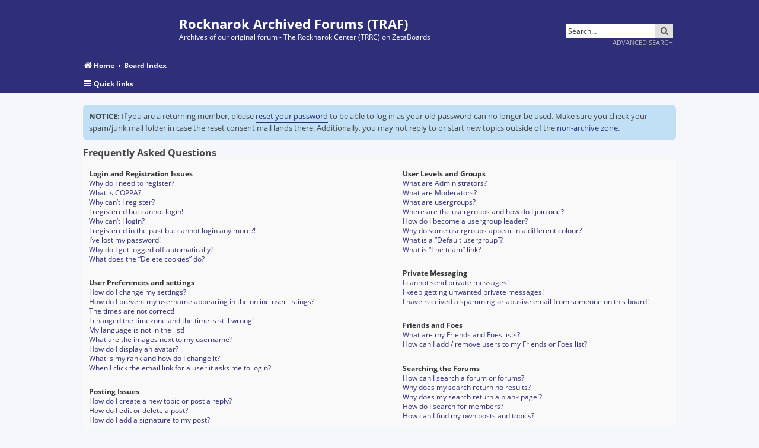

--- FILE ---
content_type: text/html; charset=UTF-8
request_url: https://archive.rocknarok.xyz/app.php/help/faq?sid=f6a9536c25ef4425e9bf54dbdae1444b
body_size: 81102
content:
<!DOCTYPE html>
<html dir="ltr" lang="en-gb">
<head>
<meta charset="utf-8" />
<meta http-equiv="X-UA-Compatible" content="IE=edge">
<meta name="viewport" content="width=device-width, initial-scale=1" />
<title>Rocknarok Archived Forums (TRAF) -Frequently Asked Questions</title><link rel="alternate" type="application/atom+xml" title="Feed -Rocknarok Archived Forums (TRAF)" href="/app.php/feed?sid=e9273dbb30983521379d378229ed345f"><link rel="alternate" type="application/atom+xml" title="Feed -New Topics" href="/app.php/feed/topics?sid=e9273dbb30983521379d378229ed345f">
<!--
	phpBB style name:   Metrolike
	Based on style:     prosilver (this is the default phpBB3 style)
	Original author:    Tom Beddard ( http://www.subBlue.com/ )
	Modified by:        Eric Seguin ( http://segwin.ca/ )
	Updated for 3.2 by: Ian Bradley ( http://iansvivarium.com )
-->	<link href="./../../styles/metrolike-darkpurple-custom/theme/fonts.css?assets_version=56" rel="stylesheet"><link href="./../../assets/css/font-awesome.min.css?assets_version=56" rel="stylesheet">
<link href="./../../styles/metrolike-darkpurple-custom/theme/stylesheet.css?assets_version=56" rel="stylesheet">
<link href="./../../styles/metrolike-darkpurple-custom/theme/en/stylesheet.css?assets_version=56" rel="stylesheet">
<!--[if lte IE 9]>
	<link href="./../../styles/metrolike-darkpurple-custom/theme/tweaks.css?assets_version=56" rel="stylesheet">
<![endif]--><link href="./../../ext/alfredoramos/simplespoiler/styles/all/theme/css/common.css?assets_version=56" rel="stylesheet" media="screen" />
<link href="./../../ext/alfredoramos/simplespoiler/styles/prosilver/theme/css/style.css?assets_version=56" rel="stylesheet" media="screen" />
<link href="./../../ext/alfredoramos/simplespoiler/styles/prosilver/theme/css/colors.css?assets_version=56" rel="stylesheet" media="screen" />
<link href="./../../ext/david63/sitelogo/styles/prosilver/theme/site_logo_common.css?assets_version=56" rel="stylesheet" media="screen" />
<link href="./../../ext/dmzx/downloadlog/styles/prosilver/theme/downloadlog.css?assets_version=56" rel="stylesheet" media="screen" />
<link href="./../../ext/dmzx/prettytopic/styles/prosilver/theme/prettytopic.css?assets_version=56" rel="stylesheet" media="screen" />
<link href="./../../ext/galandas/searchindex/styles/all/theme/searches.css?assets_version=56" rel="stylesheet" media="screen" />
<link href="./../../ext/ger/magicogp/styles/prosilver/theme/magicogp.css?assets_version=56" rel="stylesheet" media="screen" />
<link href="./../../ext/ger/modbreak/styles/all/theme/modbreak.css?assets_version=56" rel="stylesheet" media="screen" />
<link href="./../../ext/paul999/mention/styles/all/theme/mention.css?assets_version=56" rel="stylesheet" media="screen" />
<link href="./../../ext/phpbb/collapsiblecategories/styles/all/theme/collapsiblecategories.css?assets_version=56" rel="stylesheet" media="screen" />
<link href="./../../assets/css/font-awesome.min.css?assets_version=56" rel="stylesheet" media="screen" />
<link href="./../../ext/stevotvr/flair/styles/all/theme/flair.css?assets_version=56" rel="stylesheet" media="screen" />
<link href="./../../ext/ger/cmbb/styles/all/theme/cmbb/style.css?assets_version=56" rel="stylesheet" media="screen" />
<link href="./../../ext/phpbb/ads/styles/all/theme/phpbbads.css?assets_version=56" rel="stylesheet" media="screen" />
<link href="./../../ext/phpbb/boardannouncements/styles/all/theme/boardannouncements.css?assets_version=56" rel="stylesheet" media="screen" />
<script>
	(function(i,s,o,g,r,a,m){i['GoogleAnalyticsObject']=r;i[r]=i[r]||function(){
	(i[r].q=i[r].q||[]).push(arguments)},i[r].l=1*new Date();a=s.createElement(o),
	m=s.getElementsByTagName(o)[0];a.async=1;a.src=g;m.parentNode.insertBefore(a,m)
	})(window,document,'script','//www.google-analytics.com/analytics.js','ga');

	ga('create', 'UA-49777037-6', 'auto');ga('send', 'pageview');
</script>
</head>
<body id="phpbb" class="nojs notouch section-app/help/faqltr">
<div id="headerwrap" class="headerwrap">
	<div class="wrap">
		<a id="top" class="top-anchor" accesskey="t"></a>
		<div id="page-header">
			<div class="headerbar" role="banner">				<div class="inner">

				<div id="site-description" class="site-description">
					<a id="logo" class="logo" href="https://rocknarok.xyz" title="Home"><span class="site_logo"></span></a>
					<h1>Rocknarok Archived Forums (TRAF)</h1>
					<p>Archives of our original forum - The Rocknarok Center (TRRC) on ZetaBoards</p>
					<p class="skiplink"><a href="#start_here">Skip to content</a></p>
				</div>				<div id="search-box" class="search-box search-header" role="search">
					<form action="./../../search.php?sid=e9273dbb30983521379d378229ed345f" method="get" id="search">
					<fieldset>
						<input name="keywords" id="keywords" type="search" maxlength="128" title="Search for keywords" class="inputbox search tiny" size="20" value="" placeholder="Search…" />
						<button class="button button-search" type="submit" title="Search">
							<i class="icon fa-search fa-fw" aria-hidden="true"></i><span class="sr-only">Search</span>
						</button><br><input type="hidden" name="sid" value="e9273dbb30983521379d378229ed345f" />

					</fieldset>
					</form>
					<a href="./../../search.php?sid=e9273dbb30983521379d378229ed345f" class="ml-advsearch" title="Advanced search">Advanced search
					</a>
				</div>
				</div>			</div>
			
		</div>
	</div>
</div>

<div id="navwrap" class="navwrap">
	<div class="wrap"><div class="navbar" role="navigation">
	<div class="inner">

	<ul id="nav-breadcrumbs" class="nav-breadcrumbs linklist navlinks" role="menubar">		<li class="breadcrumbs">				<span class="crumb" itemtype="http://data-vocabulary.org/Breadcrumb" itemscope=""><a href="https://rocknarok.xyz" itemprop="url" data-navbar-reference="home"><i class="icon fa-home fa-fw" aria-hidden="true"></i><span itemprop="title">Home</span></a></span>				<span class="crumb" itemtype="http://data-vocabulary.org/Breadcrumb" itemscope=""><a href="./../../index.php?sid=e9273dbb30983521379d378229ed345f" itemprop="url" accesskey="h" data-navbar-reference="index"><span itemprop="title">Board Index</span></a></span>		</li>			<li class="rightside responsive-search">
				<a href="./../../search.php?sid=e9273dbb30983521379d378229ed345f" title="View the advanced search options" role="menuitem">
					<i class="icon fa-search fa-fw" aria-hidden="true"></i><span class="sr-only">Search</span>
				</a>
			</li>	</ul>
	
	<ul id="nav-main" class="nav-main linklist" role="menubar">

		<li id="quick-links" class="quick-links dropdown-container responsive-menu" data-skip-responsive="true">
			<a href="#" class="dropdown-trigger">
				<i class="icon fa-bars fa-fw" aria-hidden="true"></i><span>Quick links</span>
			</a>
			<div class="dropdown">
				<div class="pointer"><div class="pointer-inner"></div></div>
				<ul class="dropdown-contents" role="menu">						<li class="separator"></li>							<li>
								<a href="./../../search.php?search_id=unanswered&amp;sid=e9273dbb30983521379d378229ed345f" role="menuitem">
									<i class="icon fa-file-o fa-fw icon-gray" aria-hidden="true"></i><span>Unanswered topics</span>
								</a>
							</li>
							<li>
								<a href="./../../search.php?search_id=active_topics&amp;sid=e9273dbb30983521379d378229ed345f" role="menuitem">
									<i class="icon fa-file-o fa-fw icon-blue" aria-hidden="true"></i><span>Active topics</span>
								</a>
							</li>
							<li class="separator"></li>
							<li>
								<a href="./../../search.php?sid=e9273dbb30983521379d378229ed345f" role="menuitem">
									<i class="icon fa-search fa-fw" aria-hidden="true"></i><span>Search</span>
								</a>
							</li>						<li class="separator"></li>							<li>
								<a href="./../../memberlist.php?mode=team&amp;sid=e9273dbb30983521379d378229ed345f" role="menuitem">
									<i class="icon fa-shield fa-fw" aria-hidden="true"></i><span>The team</span>
								</a>
							</li>					<li class="separator"></li>				</ul>
			</div>
		</li>		<lidata-skip-responsive="true">
			<a href="/app.php/help/faq?sid=e9273dbb30983521379d378229ed345f" rel="help" title="Frequently Asked Questions" role="menuitem">
				<i class="icon fa-question-circle fa-fw" aria-hidden="true"></i><span>FAQ</span>
			</a>
		</li>		<li class="rightside"  data-skip-responsive="true">
			<a href="./../../ucp.php?mode=login&amp;sid=e9273dbb30983521379d378229ed345f" title="Login" accesskey="x" role="menuitem">
				<i class="icon fa-power-off fa-fw" aria-hidden="true"></i><span>Login</span>
			</a>
		</li>			<li class="rightside" data-skip-responsive="true">
				<a href="./../../ucp.php?mode=register&amp;sid=e9273dbb30983521379d378229ed345f" role="menuitem">
					<i class="icon fa-pencil-square-o  fa-fw" aria-hidden="true"></i><span>Register</span>
				</a>
			</li>	</ul>

	</div>
</div>
	</div>
</div>

<div id="wrap" class="wrap">
	<a id="start_here" class="anchor"></a>
	<div id="page-body" class="page-body" role="main">	<script>
		var u_phpbb_ads_click = '\/app.php\/adsclick\/0\u003Fsid\u003De9273dbb30983521379d378229ed345f';
	</script>	<div id="phpbb-ads-ab" class="rules" style="display: none;">
		<div class="inner">
			<strong>Ad blocker detected:</strong>Our website is made possible by displaying online advertisements to our visitors. Please consider supporting us by disabling your ad blocker on our website.
		</div>
	</div>

	<script>
		'use strict';

		// Test presence of AdBlock and show message if present
		// Credit: https://christianheilmann.com/2015/12/25/detecting-adblock-without-an-extra-http-overhead/
		var test = document.createElement('div');
		test.innerHTML = '&nbsp;';
		test.className = 'adsbox';
		document.body.appendChild(test);
		window.setTimeout(function() {
			if (test.offsetHeight === 0) {
				document.getElementById('phpbb-ads-ab').removeAttribute('style');
			}
			test.remove();
		}, 100);
	</script>	<div id="phpbb_announcement" style="background-color:#c1dff5">		<div><span style="text-decoration:underline"><strong class="text-strong">NOTICE:</strong></span> If you are a returning member, please <a href="/ucp.php?mode=sendpassword" class="postlink" data-ogp="">reset your password</a> to be able to log in as your old password can no longer be used. Make sure you check your spam/junk mail folder in case the reset consent mail lands there. Additionally, you may not reply to or start new topics outside of the <a href="/viewforum.php?f=2" class="postlink" data-ogp="">non-archive zone</a>.</div>
	</div>
<h2 class="faq-title">Frequently Asked Questions</h2>


<div class="panel bg1" id="faqlinks">
	<div class="inner">
		<div class="column1">
			<dl class="faq">
				<dt><strong>Login and Registration Issues</strong></dt>					<dd><a href="#f0r0">Why do I need to register?</a></dd>					<dd><a href="#f0r1">What is COPPA?</a></dd>					<dd><a href="#f0r2">Why can’t I register?</a></dd>					<dd><a href="#f0r3">I registered but cannot login!</a></dd>					<dd><a href="#f0r4">Why can’t I login?</a></dd>					<dd><a href="#f0r5">I registered in the past but cannot login any more?!</a></dd>					<dd><a href="#f0r6">I’ve lost my password!</a></dd>					<dd><a href="#f0r7">Why do I get logged off automatically?</a></dd>					<dd><a href="#f0r8">What does the “Delete cookies” do?</a></dd>			</dl>
			<dl class="faq">
				<dt><strong>User Preferences and settings</strong></dt>					<dd><a href="#f1r0">How do I change my settings?</a></dd>					<dd><a href="#f1r1">How do I prevent my username appearing in the online user listings?</a></dd>					<dd><a href="#f1r2">The times are not correct!</a></dd>					<dd><a href="#f1r3">I changed the timezone and the time is still wrong!</a></dd>					<dd><a href="#f1r4">My language is not in the list!</a></dd>					<dd><a href="#f1r5">What are the images next to my username?</a></dd>					<dd><a href="#f1r6">How do I display an avatar?</a></dd>					<dd><a href="#f1r7">What is my rank and how do I change it?</a></dd>					<dd><a href="#f1r8">When I click the email link for a user it asks me to login?</a></dd>			</dl>
			<dl class="faq">
				<dt><strong>Posting Issues</strong></dt>					<dd><a href="#f2r0">How do I create a new topic or post a reply?</a></dd>					<dd><a href="#f2r1">How do I edit or delete a post?</a></dd>					<dd><a href="#f2r2">How do I add a signature to my post?</a></dd>					<dd><a href="#f2r3">How do I create a poll?</a></dd>					<dd><a href="#f2r4">Why can’t I add more poll options?</a></dd>					<dd><a href="#f2r5">How do I edit or delete a poll?</a></dd>					<dd><a href="#f2r6">Why can’t I access a forum?</a></dd>					<dd><a href="#f2r7">Why can’t I add attachments?</a></dd>					<dd><a href="#f2r8">Why did I receive a warning?</a></dd>					<dd><a href="#f2r9">How can I report posts to a moderator?</a></dd>					<dd><a href="#f2r10">What is the “Save” button for in topic posting?</a></dd>					<dd><a href="#f2r11">Why does my post need to be approved?</a></dd>					<dd><a href="#f2r12">How do I bump my topic?</a></dd>			</dl>
			<dl class="faq">
				<dt><strong>Formatting and Topic Types</strong></dt>					<dd><a href="#f3r0">What is BBCode?</a></dd>					<dd><a href="#f3r1">Can I use HTML?</a></dd>					<dd><a href="#f3r2">What are Smilies?</a></dd>					<dd><a href="#f3r3">Can I post images?</a></dd>					<dd><a href="#f3r4">What are global announcements?</a></dd>					<dd><a href="#f3r5">What are announcements?</a></dd>					<dd><a href="#f3r6">What are sticky topics?</a></dd>					<dd><a href="#f3r7">What are locked topics?</a></dd>					<dd><a href="#f3r8">What are topic icons?</a></dd>			</dl>				</div>

				<div class="column2">
			<dl class="faq">
				<dt><strong>User Levels and Groups</strong></dt>					<dd><a href="#f4r0">What are Administrators?</a></dd>					<dd><a href="#f4r1">What are Moderators?</a></dd>					<dd><a href="#f4r2">What are usergroups?</a></dd>					<dd><a href="#f4r3">Where are the usergroups and how do I join one?</a></dd>					<dd><a href="#f4r4">How do I become a usergroup leader?</a></dd>					<dd><a href="#f4r5">Why do some usergroups appear in a different colour?</a></dd>					<dd><a href="#f4r6">What is a “Default usergroup”?</a></dd>					<dd><a href="#f4r7">What is “The team” link?</a></dd>			</dl>
			<dl class="faq">
				<dt><strong>Private Messaging</strong></dt>					<dd><a href="#f5r0">I cannot send private messages!</a></dd>					<dd><a href="#f5r1">I keep getting unwanted private messages!</a></dd>					<dd><a href="#f5r2">I have received a spamming or abusive email from someone on this board!</a></dd>			</dl>
			<dl class="faq">
				<dt><strong>Friends and Foes</strong></dt>					<dd><a href="#f6r0">What are my Friends and Foes lists?</a></dd>					<dd><a href="#f6r1">How can I add / remove users to my Friends or Foes list?</a></dd>			</dl>
			<dl class="faq">
				<dt><strong>Searching the Forums</strong></dt>					<dd><a href="#f7r0">How can I search a forum or forums?</a></dd>					<dd><a href="#f7r1">Why does my search return no results?</a></dd>					<dd><a href="#f7r2">Why does my search return a blank page!?</a></dd>					<dd><a href="#f7r3">How do I search for members?</a></dd>					<dd><a href="#f7r4">How can I find my own posts and topics?</a></dd>			</dl>
			<dl class="faq">
				<dt><strong>Subscriptions and Bookmarks</strong></dt>					<dd><a href="#f8r0">What is the difference between bookmarking and subscribing?</a></dd>					<dd><a href="#f8r1">How do I bookmark or subscribe to specific topics?</a></dd>					<dd><a href="#f8r2">How do I subscribe to specific forums?</a></dd>					<dd><a href="#f8r3">How do I remove my subscriptions?</a></dd>			</dl>
			<dl class="faq">
				<dt><strong>Attachments</strong></dt>					<dd><a href="#f9r0">What attachments are allowed on this board?</a></dd>					<dd><a href="#f9r1">How do I find all my attachments?</a></dd>			</dl>
			<dl class="faq">
				<dt><strong>phpBB Issues</strong></dt>					<dd><a href="#f10r0">Who wrote this bulletin board?</a></dd>					<dd><a href="#f10r1">Why isn’t X feature available?</a></dd>					<dd><a href="#f10r2">Who do I contact about abusive and/or legal matters related to this board?</a></dd>					<dd><a href="#f10r3">How do I contact a board administrator?</a></dd>			</dl>		</div>
	</div>
</div>	<div class="panelbg2">
		<div class="inner">

		<div class="content">
			<h2 class="faq-title">Login and Registration Issues</h2>				<dl class="faq">
					<dt id="f0r0"><strong>Why do I need to register?</strong></dt>
					<dd>You may not have to, it is up to the administrator of the board as to whether you need to register in order to post messages. However; registration will give you access to additional features not available to guest users such as definable avatar images, private messaging, emailing of fellow users, usergroup subscription, etc. It only takes a few moments to register so it is recommended you do so.</dd>
				</dl>
				<a href="#faqlinks" class="top">
					<i class="icon fa-chevron-circle-up fa-fw icon-gray" aria-hidden="true"></i><span>Top</span>
				</a><hr class="dashed" />				<dl class="faq">
					<dt id="f0r1"><strong>What is COPPA?</strong></dt>
					<dd>COPPA, or the Children’s Online Privacy Protection Act of 1998, is a law in the United States requiring websites which can potentially collect information from minors under the age of 13 to have written parental consent or some other method of legal guardian acknowledgment, allowing the collection of personally identifiable information from a minor under the age of 13. If you are unsure if this applies to you as someone trying to register or to the website you are trying to register on, contact legal counsel for assistance. Please note that phpBB Limited and the owners of this board cannot provide legal advice and is not a point of contact for legal concerns of any kind, except as outlined in question “Who do I contact about abusive and/or legal matters related to this board?”.</dd>
				</dl>
				<a href="#faqlinks" class="top">
					<i class="icon fa-chevron-circle-up fa-fw icon-gray" aria-hidden="true"></i><span>Top</span>
				</a><hr class="dashed" />				<dl class="faq">
					<dt id="f0r2"><strong>Why can’t I register?</strong></dt>
					<dd>It is possible a board administrator has disabled registration to prevent new visitors from signing up. A board administrator could have also banned your IP address or disallowed the username you are attempting to register. Contact a board administrator for assistance.</dd>
				</dl>
				<a href="#faqlinks" class="top">
					<i class="icon fa-chevron-circle-up fa-fw icon-gray" aria-hidden="true"></i><span>Top</span>
				</a><hr class="dashed" />				<dl class="faq">
					<dt id="f0r3"><strong>I registered but cannot login!</strong></dt>
					<dd>First, check your username and password. If they are correct, then one of two things may have happened. If COPPA support is enabled and you specified being under 13 years old during registration, you will have to follow the instructions you received. Some boards will also require new registrations to be activated, either by yourself or by an administrator before you can logon; this information was present during registration. If you were sent an email, follow the instructions. If you did not receive an email, you may have provided an incorrect email address or the email may have been picked up by a spam filer. If you are sure the email address you provided is correct, try contacting an administrator.</dd>
				</dl>
				<a href="#faqlinks" class="top">
					<i class="icon fa-chevron-circle-up fa-fw icon-gray" aria-hidden="true"></i><span>Top</span>
				</a><hr class="dashed" />				<dl class="faq">
					<dt id="f0r4"><strong>Why can’t I login?</strong></dt>
					<dd>There are several reasons why this could occur. First, ensure your username and password are correct. If they are, contact a board administrator to make sure you haven’t been banned. It is also possible the website owner has a configuration error on their end, and they would need to fix it.</dd>
				</dl>
				<a href="#faqlinks" class="top">
					<i class="icon fa-chevron-circle-up fa-fw icon-gray" aria-hidden="true"></i><span>Top</span>
				</a><hr class="dashed" />				<dl class="faq">
					<dt id="f0r5"><strong>I registered in the past but cannot login any more?!</strong></dt>
					<dd>It is possible an administrator has deactivated or deleted your account for some reason. Also, many boards periodically remove users who have not posted for a long time to reduce the size of the database. If this has happened, try registering again and being more involved in discussions.</dd>
				</dl>
				<a href="#faqlinks" class="top">
					<i class="icon fa-chevron-circle-up fa-fw icon-gray" aria-hidden="true"></i><span>Top</span>
				</a><hr class="dashed" />				<dl class="faq">
					<dt id="f0r6"><strong>I’ve lost my password!</strong></dt>
					<dd>Don’t panic! While your password cannot be retrieved, it can easily be reset. Visit the login page and click <em>I forgot my password</em>. Follow the instructions and you should be able to log in again shortly.<br />However, if you are not able to reset your password, contact a board administrator.</dd>
				</dl>
				<a href="#faqlinks" class="top">
					<i class="icon fa-chevron-circle-up fa-fw icon-gray" aria-hidden="true"></i><span>Top</span>
				</a><hr class="dashed" />				<dl class="faq">
					<dt id="f0r7"><strong>Why do I get logged off automatically?</strong></dt>
					<dd>If you do not check the <em>Remember me</em> box when you login, the board will only keep you logged in for a preset time. This prevents misuse of your account by anyone else. To stay logged in, check the <em>Remember me</em> box during login. This is not recommended if you access the board from a shared computer, e.g. library, internet cafe, university computer lab, etc. If you do not see this checkbox, it means a board administrator has disabled this feature.</dd>
				</dl>
				<a href="#faqlinks" class="top">
					<i class="icon fa-chevron-circle-up fa-fw icon-gray" aria-hidden="true"></i><span>Top</span>
				</a><hr class="dashed" />				<dl class="faq">
					<dt id="f0r8"><strong>What does the “Delete cookies” do?</strong></dt>
					<dd>“Delete cookies” deletes the cookies created by phpBB which keep you authenticated and logged into the board. Cookies also provide functions such as read tracking if they have been enabled by a board administrator. If you are having login or logout problems, deleting board cookies may help.</dd>
				</dl>
				<a href="#faqlinks" class="top">
					<i class="icon fa-chevron-circle-up fa-fw icon-gray" aria-hidden="true"></i><span>Top</span>
				</a>		</div>

		</div>
	</div>	<div class="panelbg1">
		<div class="inner">

		<div class="content">
			<h2 class="faq-title">User Preferences and settings</h2>				<dl class="faq">
					<dt id="f1r0"><strong>How do I change my settings?</strong></dt>
					<dd>If you are a registered user, all your settings are stored in the board database. To alter them, visit your User Control Panel; a link can usually be found by clicking on your username at the top of board pages. This system will allow you to change all your settings and preferences.</dd>
				</dl>
				<a href="#faqlinks" class="top">
					<i class="icon fa-chevron-circle-up fa-fw icon-gray" aria-hidden="true"></i><span>Top</span>
				</a><hr class="dashed" />				<dl class="faq">
					<dt id="f1r1"><strong>How do I prevent my username appearing in the online user listings?</strong></dt>
					<dd>Within your User Control Panel, under “Board preferences”, you will find the option <em>Hide your online status</em>. Enable this option and you will only appear to the administrators, moderators and yourself. You will be counted as a hidden user.</dd>
				</dl>
				<a href="#faqlinks" class="top">
					<i class="icon fa-chevron-circle-up fa-fw icon-gray" aria-hidden="true"></i><span>Top</span>
				</a><hr class="dashed" />				<dl class="faq">
					<dt id="f1r2"><strong>The times are not correct!</strong></dt>
					<dd>It is possible the time displayed is from a timezone different from the one you are in. If this is the case, visit your User Control Panel and change your timezone to match your particular area, e.g. London, Paris, New York, Sydney, etc. Please note that changing the timezone, like most settings, can only be done by registered users. If you are not registered, this is a good time to do so.</dd>
				</dl>
				<a href="#faqlinks" class="top">
					<i class="icon fa-chevron-circle-up fa-fw icon-gray" aria-hidden="true"></i><span>Top</span>
				</a><hr class="dashed" />				<dl class="faq">
					<dt id="f1r3"><strong>I changed the timezone and the time is still wrong!</strong></dt>
					<dd>If you are sure you have set the timezone correctly and the time is still incorrect, then the time stored on the server clock is incorrect. Please notify an administrator to correct the problem.</dd>
				</dl>
				<a href="#faqlinks" class="top">
					<i class="icon fa-chevron-circle-up fa-fw icon-gray" aria-hidden="true"></i><span>Top</span>
				</a><hr class="dashed" />				<dl class="faq">
					<dt id="f1r4"><strong>My language is not in the list!</strong></dt>
					<dd>Either the administrator has not installed your language or nobody has translated this board into your language. Try asking a board administrator if they can install the language pack you need. If the language pack does not exist, feel free to create a new translation. More information can be found at the <a href="https://www.phpbb.com/">phpBB</a>&reg; website.</dd>
				</dl>
				<a href="#faqlinks" class="top">
					<i class="icon fa-chevron-circle-up fa-fw icon-gray" aria-hidden="true"></i><span>Top</span>
				</a><hr class="dashed" />				<dl class="faq">
					<dt id="f1r5"><strong>What are the images next to my username?</strong></dt>
					<dd>There are two images which may appear along with a username when viewing posts. One of them may be an image associated with your rank, generally in the form of stars, blocks or dots, indicating how many posts you have made or your status on the board. Another, usually larger, image is known as an avatar and is generally unique or personal to each user.</dd>
				</dl>
				<a href="#faqlinks" class="top">
					<i class="icon fa-chevron-circle-up fa-fw icon-gray" aria-hidden="true"></i><span>Top</span>
				</a><hr class="dashed" />				<dl class="faq">
					<dt id="f1r6"><strong>How do I display an avatar?</strong></dt>
					<dd>Within your User Control Panel, under “Profile” you can add an avatar by using one of the four following methods: Gravatar, Gallery, Remote or Upload. It is up to the board administrator to enable avatars and to choose the way in which avatars can be made available. If you are unable to use avatars, contact a board administrator.</dd>
				</dl>
				<a href="#faqlinks" class="top">
					<i class="icon fa-chevron-circle-up fa-fw icon-gray" aria-hidden="true"></i><span>Top</span>
				</a><hr class="dashed" />				<dl class="faq">
					<dt id="f1r7"><strong>What is my rank and how do I change it?</strong></dt>
					<dd>Ranks, which appear below your username, indicate the number of posts you have made or identify certain users, e.g. moderators and administrators. In general, you cannot directly change the wording of any board ranks as they are set by the board administrator. Please do not abuse the board by posting unnecessarily just to increase your rank. Most boards will not tolerate this and the moderator or administrator will simply lower your post count.</dd>
				</dl>
				<a href="#faqlinks" class="top">
					<i class="icon fa-chevron-circle-up fa-fw icon-gray" aria-hidden="true"></i><span>Top</span>
				</a><hr class="dashed" />				<dl class="faq">
					<dt id="f1r8"><strong>When I click the email link for a user it asks me to login?</strong></dt>
					<dd>Only registered users can send email to other users via the built-in email form, and only if the administrator has enabled this feature. This is to prevent malicious use of the email system by anonymous users.</dd>
				</dl>
				<a href="#faqlinks" class="top">
					<i class="icon fa-chevron-circle-up fa-fw icon-gray" aria-hidden="true"></i><span>Top</span>
				</a>		</div>

		</div>
	</div>	<div class="panelbg2">
		<div class="inner">

		<div class="content">
			<h2 class="faq-title">Posting Issues</h2>				<dl class="faq">
					<dt id="f2r0"><strong>How do I create a new topic or post a reply?</strong></dt>
					<dd>To post a new topic in a forum, click "New Topic". To post a reply to a topic, click "Post Reply". You may need to register before you can post a message. A list of your permissions in each forum is available at the bottom of the forum and topic screens. Example: You can post new topics, You can post attachments, etc.</dd>
				</dl>
				<a href="#faqlinks" class="top">
					<i class="icon fa-chevron-circle-up fa-fw icon-gray" aria-hidden="true"></i><span>Top</span>
				</a><hr class="dashed" />				<dl class="faq">
					<dt id="f2r1"><strong>How do I edit or delete a post?</strong></dt>
					<dd>Unless you are a board administrator or moderator, you can only edit or delete your own posts. You can edit a post by clicking the edit button for the relevant post, sometimes for only a limited time after the post was made. If someone has already replied to the post, you will find a small piece of text output below the post when you return to the topic which lists the number of times you edited it along with the date and time. This will only appear if someone has made a reply; it will not appear if a moderator or administrator edited the post, though they may leave a note as to why they’ve edited the post at their own discretion. Please note that normal users cannot delete a post once someone has replied.</dd>
				</dl>
				<a href="#faqlinks" class="top">
					<i class="icon fa-chevron-circle-up fa-fw icon-gray" aria-hidden="true"></i><span>Top</span>
				</a><hr class="dashed" />				<dl class="faq">
					<dt id="f2r2"><strong>How do I add a signature to my post?</strong></dt>
					<dd>To add a signature to a post you must first create one via your User Control Panel. Once created, you can check the <em>Attach a signature</em> box on the posting form to add your signature. You can also add a signature by default to all your posts by checking the appropriate radio button in the User Control Panel. If you do so, you can still prevent a signature being added to individual posts by un-checking the add signature box within the posting form.</dd>
				</dl>
				<a href="#faqlinks" class="top">
					<i class="icon fa-chevron-circle-up fa-fw icon-gray" aria-hidden="true"></i><span>Top</span>
				</a><hr class="dashed" />				<dl class="faq">
					<dt id="f2r3"><strong>How do I create a poll?</strong></dt>
					<dd>When posting a new topic or editing the first post of a topic, click the “Poll creation” tab below the main posting form; if you cannot see this, you do not have appropriate permissions to create polls. Enter a title and at least two options in the appropriate fields, making sure each option is on a separate line in the textarea. You can also set the number of options users may select during voting under “Options per user”, a time limit in days for the poll (0 for infinite duration) and lastly the option to allow users to amend their votes.</dd>
				</dl>
				<a href="#faqlinks" class="top">
					<i class="icon fa-chevron-circle-up fa-fw icon-gray" aria-hidden="true"></i><span>Top</span>
				</a><hr class="dashed" />				<dl class="faq">
					<dt id="f2r4"><strong>Why can’t I add more poll options?</strong></dt>
					<dd>The limit for poll options is set by the board administrator. If you feel you need to add more options to your poll than the allowed amount, contact the board administrator.</dd>
				</dl>
				<a href="#faqlinks" class="top">
					<i class="icon fa-chevron-circle-up fa-fw icon-gray" aria-hidden="true"></i><span>Top</span>
				</a><hr class="dashed" />				<dl class="faq">
					<dt id="f2r5"><strong>How do I edit or delete a poll?</strong></dt>
					<dd>As with posts, polls can only be edited by the original poster, a moderator or an administrator. To edit a poll, click to edit the first post in the topic; this always has the poll associated with it. If no one has cast a vote, users can delete the poll or edit any poll option. However, if members have already placed votes, only moderators or administrators can edit or delete it. This prevents the poll’s options from being changed mid-way through a poll.</dd>
				</dl>
				<a href="#faqlinks" class="top">
					<i class="icon fa-chevron-circle-up fa-fw icon-gray" aria-hidden="true"></i><span>Top</span>
				</a><hr class="dashed" />				<dl class="faq">
					<dt id="f2r6"><strong>Why can’t I access a forum?</strong></dt>
					<dd>Some forums may be limited to certain users or groups. To view, read, post or perform another action you may need special permissions. Contact a moderator or board administrator to grant you access.</dd>
				</dl>
				<a href="#faqlinks" class="top">
					<i class="icon fa-chevron-circle-up fa-fw icon-gray" aria-hidden="true"></i><span>Top</span>
				</a><hr class="dashed" />				<dl class="faq">
					<dt id="f2r7"><strong>Why can’t I add attachments?</strong></dt>
					<dd>Attachment permissions are granted on a per forum, per group, or per user basis. The board administrator may not have allowed attachments to be added for the specific forum you are posting in, or perhaps only certain groups can post attachments. Contact the board administrator if you are unsure about why you are unable to add attachments.</dd>
				</dl>
				<a href="#faqlinks" class="top">
					<i class="icon fa-chevron-circle-up fa-fw icon-gray" aria-hidden="true"></i><span>Top</span>
				</a><hr class="dashed" />				<dl class="faq">
					<dt id="f2r8"><strong>Why did I receive a warning?</strong></dt>
					<dd>Each board administrator has their own set of rules for their site. If you have broken a rule, you may be issued a warning. Please note that this is the board administrator’s decision, and the phpBB Limited has nothing to do with the warnings on the given site. Contact the board administrator if you are unsure about why you were issued a warning.</dd>
				</dl>
				<a href="#faqlinks" class="top">
					<i class="icon fa-chevron-circle-up fa-fw icon-gray" aria-hidden="true"></i><span>Top</span>
				</a><hr class="dashed" />				<dl class="faq">
					<dt id="f2r9"><strong>How can I report posts to a moderator?</strong></dt>
					<dd>If the board administrator has allowed it, you should see a button for reporting posts next to the post you wish to report. Clicking this will walk you through the steps necessary to report the post.</dd>
				</dl>
				<a href="#faqlinks" class="top">
					<i class="icon fa-chevron-circle-up fa-fw icon-gray" aria-hidden="true"></i><span>Top</span>
				</a><hr class="dashed" />				<dl class="faq">
					<dt id="f2r10"><strong>What is the “Save” button for in topic posting?</strong></dt>
					<dd>This allows you to save drafts to be completed and submitted at a later date. To reload a saved draft, visit the User Control Panel.</dd>
				</dl>
				<a href="#faqlinks" class="top">
					<i class="icon fa-chevron-circle-up fa-fw icon-gray" aria-hidden="true"></i><span>Top</span>
				</a><hr class="dashed" />				<dl class="faq">
					<dt id="f2r11"><strong>Why does my post need to be approved?</strong></dt>
					<dd>The board administrator may have decided that posts in the forum you are posting to require review before submission. It is also possible that the administrator has placed you in a group of users whose posts require review before submission. Please contact the board administrator for further details.</dd>
				</dl>
				<a href="#faqlinks" class="top">
					<i class="icon fa-chevron-circle-up fa-fw icon-gray" aria-hidden="true"></i><span>Top</span>
				</a><hr class="dashed" />				<dl class="faq">
					<dt id="f2r12"><strong>How do I bump my topic?</strong></dt>
					<dd>By clicking the “Bump topic” link when you are viewing it, you can “bump” the topic to the top of the forum on the first page. However, if you do not see this, then topic bumping may be disabled or the time allowance between bumps has not yet been reached. It is also possible to bump the topic simply by replying to it, however, be sure to follow the board rules when doing so.</dd>
				</dl>
				<a href="#faqlinks" class="top">
					<i class="icon fa-chevron-circle-up fa-fw icon-gray" aria-hidden="true"></i><span>Top</span>
				</a>		</div>

		</div>
	</div>	<div class="panelbg1">
		<div class="inner">

		<div class="content">
			<h2 class="faq-title">Formatting and Topic Types</h2>				<dl class="faq">
					<dt id="f3r0"><strong>What is BBCode?</strong></dt>
					<dd>BBCode is a special implementation of HTML, offering great formatting control on particular objects in a post. The use of BBCode is granted by the administrator, but it can also be disabled on a per post basis from the posting form. BBCode itself is similar in style to HTML, but tags are enclosed in square brackets [ and ] rather than &lt; and &gt;. For more information on BBCode see the guide which can be accessed from the posting page.</dd>
				</dl>
				<a href="#faqlinks" class="top">
					<i class="icon fa-chevron-circle-up fa-fw icon-gray" aria-hidden="true"></i><span>Top</span>
				</a><hr class="dashed" />				<dl class="faq">
					<dt id="f3r1"><strong>Can I use HTML?</strong></dt>
					<dd>No. It is not possible to post HTML on this board and have it rendered as HTML. Most formatting which can be carried out using HTML can be applied using BBCode instead.</dd>
				</dl>
				<a href="#faqlinks" class="top">
					<i class="icon fa-chevron-circle-up fa-fw icon-gray" aria-hidden="true"></i><span>Top</span>
				</a><hr class="dashed" />				<dl class="faq">
					<dt id="f3r2"><strong>What are Smilies?</strong></dt>
					<dd>Smilies, or Emoticons, are small images which can be used to express a feeling using a short code, e.g. :) denotes happy, while :( denotes sad. The full list of emoticons can be seen in the posting form. Try not to overuse smilies, however, as they can quickly render a post unreadable and a moderator may edit them out or remove the post altogether. The board administrator may also have set a limit to the number of smilies you may use within a post.</dd>
				</dl>
				<a href="#faqlinks" class="top">
					<i class="icon fa-chevron-circle-up fa-fw icon-gray" aria-hidden="true"></i><span>Top</span>
				</a><hr class="dashed" />				<dl class="faq">
					<dt id="f3r3"><strong>Can I post images?</strong></dt>
					<dd>Yes, images can be shown in your posts. If the administrator has allowed attachments, you may be able to upload the image to the board. Otherwise, you must link to an image stored on a publicly accessible web server, e.g. http://www.example.com/my-picture.gif. You cannot link to pictures stored on your own PC (unless it is a publicly accessible server) nor images stored behind authentication mechanisms, e.g. hotmail or yahoo mailboxes, password protected sites, etc. To display the image use the BBCode [img] tag.</dd>
				</dl>
				<a href="#faqlinks" class="top">
					<i class="icon fa-chevron-circle-up fa-fw icon-gray" aria-hidden="true"></i><span>Top</span>
				</a><hr class="dashed" />				<dl class="faq">
					<dt id="f3r4"><strong>What are global announcements?</strong></dt>
					<dd>Global announcements contain important information and you should read them whenever possible. They will appear at the top of every forum and within your User Control Panel. Global announcement permissions are granted by the board administrator.</dd>
				</dl>
				<a href="#faqlinks" class="top">
					<i class="icon fa-chevron-circle-up fa-fw icon-gray" aria-hidden="true"></i><span>Top</span>
				</a><hr class="dashed" />				<dl class="faq">
					<dt id="f3r5"><strong>What are announcements?</strong></dt>
					<dd>Announcements often contain important information for the forum you are currently reading and you should read them whenever possible. Announcements appear at the top of every page in the forum to which they are posted. As with global announcements, announcement permissions are granted by the board administrator.</dd>
				</dl>
				<a href="#faqlinks" class="top">
					<i class="icon fa-chevron-circle-up fa-fw icon-gray" aria-hidden="true"></i><span>Top</span>
				</a><hr class="dashed" />				<dl class="faq">
					<dt id="f3r6"><strong>What are sticky topics?</strong></dt>
					<dd>Sticky topics within the forum appear below announcements and only on the first page. They are often quite important so you should read them whenever possible. As with announcements and global announcements, sticky topic permissions are granted by the board administrator.</dd>
				</dl>
				<a href="#faqlinks" class="top">
					<i class="icon fa-chevron-circle-up fa-fw icon-gray" aria-hidden="true"></i><span>Top</span>
				</a><hr class="dashed" />				<dl class="faq">
					<dt id="f3r7"><strong>What are locked topics?</strong></dt>
					<dd>Locked topics are topics where users can no longer reply and any poll it contained was automatically ended. Topics may be locked for many reasons and were set this way by either the forum moderator or board administrator. You may also be able to lock your own topics depending on the permissions you are granted by the board administrator.</dd>
				</dl>
				<a href="#faqlinks" class="top">
					<i class="icon fa-chevron-circle-up fa-fw icon-gray" aria-hidden="true"></i><span>Top</span>
				</a><hr class="dashed" />				<dl class="faq">
					<dt id="f3r8"><strong>What are topic icons?</strong></dt>
					<dd>Topic icons are author chosen images associated with posts to indicate their content. The ability to use topic icons depends on the permissions set by the board administrator.</dd>
				</dl>
				<a href="#faqlinks" class="top">
					<i class="icon fa-chevron-circle-up fa-fw icon-gray" aria-hidden="true"></i><span>Top</span>
				</a>		</div>

		</div>
	</div>	<div class="panelbg2">
		<div class="inner">

		<div class="content">
			<h2 class="faq-title">User Levels and Groups</h2>				<dl class="faq">
					<dt id="f4r0"><strong>What are Administrators?</strong></dt>
					<dd>Administrators are members assigned with the highest level of control over the entire board. These members can control all facets of board operation, including setting permissions, banning users, creating usergroups or moderators, etc., dependent upon the board founder and what permissions he or she has given the other administrators. They may also have full moderator capabilities in all forums, depending on the settings put forth by the board founder.</dd>
				</dl>
				<a href="#faqlinks" class="top">
					<i class="icon fa-chevron-circle-up fa-fw icon-gray" aria-hidden="true"></i><span>Top</span>
				</a><hr class="dashed" />				<dl class="faq">
					<dt id="f4r1"><strong>What are Moderators?</strong></dt>
					<dd>Moderators are individuals (or groups of individuals) who look after the forums from day to day. They have the authority to edit or delete posts and lock, unlock, move, delete and split topics in the forum they moderate. Generally, moderators are present to prevent users from going off-topic or posting abusive or offensive material.</dd>
				</dl>
				<a href="#faqlinks" class="top">
					<i class="icon fa-chevron-circle-up fa-fw icon-gray" aria-hidden="true"></i><span>Top</span>
				</a><hr class="dashed" />				<dl class="faq">
					<dt id="f4r2"><strong>What are usergroups?</strong></dt>
					<dd>Usergroups are groups of users that divide the community into manageable sections board administrators can work with. Each user can belong to several groups and each group can be assigned individual permissions. This provides an easy way for administrators to change permissions for many users at once, such as changing moderator permissions or granting users access to a private forum.</dd>
				</dl>
				<a href="#faqlinks" class="top">
					<i class="icon fa-chevron-circle-up fa-fw icon-gray" aria-hidden="true"></i><span>Top</span>
				</a><hr class="dashed" />				<dl class="faq">
					<dt id="f4r3"><strong>Where are the usergroups and how do I join one?</strong></dt>
					<dd>You can view all usergroups via the “Usergroups” link within your User Control Panel. If you would like to join one, proceed by clicking the appropriate button. Not all groups have open access, however. Some may require approval to join, some may be closed and some may even have hidden memberships. If the group is open, you can join it by clicking the appropriate button. If a group requires approval to join you may request to join by clicking the appropriate button. The user group leader will need to approve your request and may ask why you want to join the group. Please do not harass a group leader if they reject your request; they will have their reasons.</dd>
				</dl>
				<a href="#faqlinks" class="top">
					<i class="icon fa-chevron-circle-up fa-fw icon-gray" aria-hidden="true"></i><span>Top</span>
				</a><hr class="dashed" />				<dl class="faq">
					<dt id="f4r4"><strong>How do I become a usergroup leader?</strong></dt>
					<dd>A usergroup leader is usually assigned when usergroups are initially created by a board administrator. If you are interested in creating a usergroup, your first point of contact should be an administrator; try sending a private message.</dd>
				</dl>
				<a href="#faqlinks" class="top">
					<i class="icon fa-chevron-circle-up fa-fw icon-gray" aria-hidden="true"></i><span>Top</span>
				</a><hr class="dashed" />				<dl class="faq">
					<dt id="f4r5"><strong>Why do some usergroups appear in a different colour?</strong></dt>
					<dd>It is possible for the board administrator to assign a colour to the members of a usergroup to make it easy to identify the members of this group.</dd>
				</dl>
				<a href="#faqlinks" class="top">
					<i class="icon fa-chevron-circle-up fa-fw icon-gray" aria-hidden="true"></i><span>Top</span>
				</a><hr class="dashed" />				<dl class="faq">
					<dt id="f4r6"><strong>What is a “Default usergroup”?</strong></dt>
					<dd>If you are a member of more than one usergroup, your default is used to determine which group colour and group rank should be shown for you by default. The board administrator may grant you permission to change your default usergroup via your User Control Panel.</dd>
				</dl>
				<a href="#faqlinks" class="top">
					<i class="icon fa-chevron-circle-up fa-fw icon-gray" aria-hidden="true"></i><span>Top</span>
				</a><hr class="dashed" />				<dl class="faq">
					<dt id="f4r7"><strong>What is “The team” link?</strong></dt>
					<dd>This page provides you with a list of board staff, including board administrators and moderators and other details such as the forums they moderate.</dd>
				</dl>
				<a href="#faqlinks" class="top">
					<i class="icon fa-chevron-circle-up fa-fw icon-gray" aria-hidden="true"></i><span>Top</span>
				</a>		</div>

		</div>
	</div>	<div class="panelbg1">
		<div class="inner">

		<div class="content">
			<h2 class="faq-title">Private Messaging</h2>				<dl class="faq">
					<dt id="f5r0"><strong>I cannot send private messages!</strong></dt>
					<dd>There are three reasons for this; you are not registered and/or not logged on, the board administrator has disabled private messaging for the entire board, or the board administrator has prevented you from sending messages. Contact a board administrator for more information.</dd>
				</dl>
				<a href="#faqlinks" class="top">
					<i class="icon fa-chevron-circle-up fa-fw icon-gray" aria-hidden="true"></i><span>Top</span>
				</a><hr class="dashed" />				<dl class="faq">
					<dt id="f5r1"><strong>I keep getting unwanted private messages!</strong></dt>
					<dd>You can automatically delete private messages from a user by using message rules within your User Control Panel. If you are receiving abusive private messages from a particular user, report the messages to the moderators; they have the power to prevent a user from sending private messages.</dd>
				</dl>
				<a href="#faqlinks" class="top">
					<i class="icon fa-chevron-circle-up fa-fw icon-gray" aria-hidden="true"></i><span>Top</span>
				</a><hr class="dashed" />				<dl class="faq">
					<dt id="f5r2"><strong>I have received a spamming or abusive email from someone on this board!</strong></dt>
					<dd>We are sorry to hear that. The email form feature of this board includes safeguards to try and track users who send such posts, so email the board administrator with a full copy of the email you received. It is very important that this includes the headers that contain the details of the user that sent the email. The board administrator can then take action.</dd>
				</dl>
				<a href="#faqlinks" class="top">
					<i class="icon fa-chevron-circle-up fa-fw icon-gray" aria-hidden="true"></i><span>Top</span>
				</a>		</div>

		</div>
	</div>	<div class="panelbg2">
		<div class="inner">

		<div class="content">
			<h2 class="faq-title">Friends and Foes</h2>				<dl class="faq">
					<dt id="f6r0"><strong>What are my Friends and Foes lists?</strong></dt>
					<dd>You can use these lists to organise other members of the board. Members added to your friends list will be listed within your User Control Panel for quick access to see their online status and to send them private messages. Subject to template support, posts from these users may also be highlighted. If you add a user to your foes list, any posts they make will be hidden by default.</dd>
				</dl>
				<a href="#faqlinks" class="top">
					<i class="icon fa-chevron-circle-up fa-fw icon-gray" aria-hidden="true"></i><span>Top</span>
				</a><hr class="dashed" />				<dl class="faq">
					<dt id="f6r1"><strong>How can I add / remove users to my Friends or Foes list?</strong></dt>
					<dd>You can add users to your list in two ways. Within each user’s profile, there is a link to add them to either your Friend or Foe list. Alternatively, from your User Control Panel, you can directly add users by entering their member name. You may also remove users from your list using the same page.</dd>
				</dl>
				<a href="#faqlinks" class="top">
					<i class="icon fa-chevron-circle-up fa-fw icon-gray" aria-hidden="true"></i><span>Top</span>
				</a>		</div>

		</div>
	</div>	<div class="panelbg1">
		<div class="inner">

		<div class="content">
			<h2 class="faq-title">Searching the Forums</h2>				<dl class="faq">
					<dt id="f7r0"><strong>How can I search a forum or forums?</strong></dt>
					<dd>Enter a search term in the search box located on the index, forum or topic pages. Advanced search can be accessed by clicking the “Advance Search” link which is available on all pages on the forum. How to access the search may depend on the style used.</dd>
				</dl>
				<a href="#faqlinks" class="top">
					<i class="icon fa-chevron-circle-up fa-fw icon-gray" aria-hidden="true"></i><span>Top</span>
				</a><hr class="dashed" />				<dl class="faq">
					<dt id="f7r1"><strong>Why does my search return no results?</strong></dt>
					<dd>Your search was probably too vague and included many common terms which are not indexed by phpBB. Be more specific and use the options available within Advanced search.</dd>
				</dl>
				<a href="#faqlinks" class="top">
					<i class="icon fa-chevron-circle-up fa-fw icon-gray" aria-hidden="true"></i><span>Top</span>
				</a><hr class="dashed" />				<dl class="faq">
					<dt id="f7r2"><strong>Why does my search return a blank page!?</strong></dt>
					<dd>Your search returned too many results for the webserver to handle. Use “Advanced search” and be more specific in the terms used and forums that are to be searched.</dd>
				</dl>
				<a href="#faqlinks" class="top">
					<i class="icon fa-chevron-circle-up fa-fw icon-gray" aria-hidden="true"></i><span>Top</span>
				</a><hr class="dashed" />				<dl class="faq">
					<dt id="f7r3"><strong>How do I search for members?</strong></dt>
					<dd>Visit to the “Members” page and click the “Find a member” link.</dd>
				</dl>
				<a href="#faqlinks" class="top">
					<i class="icon fa-chevron-circle-up fa-fw icon-gray" aria-hidden="true"></i><span>Top</span>
				</a><hr class="dashed" />				<dl class="faq">
					<dt id="f7r4"><strong>How can I find my own posts and topics?</strong></dt>
					<dd>Your own posts can be retrieved either by clicking the “Show your posts” link within the User Control Panel or by clicking the “Search user’s posts” link via your own profile page or by clicking the “Quick links” menu at the top of the board. To search for your topics, use the Advanced search page and fill in the various options appropriately.</dd>
				</dl>
				<a href="#faqlinks" class="top">
					<i class="icon fa-chevron-circle-up fa-fw icon-gray" aria-hidden="true"></i><span>Top</span>
				</a>		</div>

		</div>
	</div>	<div class="panelbg2">
		<div class="inner">

		<div class="content">
			<h2 class="faq-title">Subscriptions and Bookmarks</h2>				<dl class="faq">
					<dt id="f8r0"><strong>What is the difference between bookmarking and subscribing?</strong></dt>
					<dd>In phpBB 3.0, bookmarking topics worked much like bookmarking in a web browser. You were not alerted when there was an update. As of phpBB 3.1, bookmarking is more like subscribing to a topic. You can be notified when a bookmarked topic is updated. Subscribing, however, will notify you when there is an update to a topic or forum on the board. Notification options for bookmarks and subscriptions can be configured in the User Control Panel, under “Board preferences”.</dd>
				</dl>
				<a href="#faqlinks" class="top">
					<i class="icon fa-chevron-circle-up fa-fw icon-gray" aria-hidden="true"></i><span>Top</span>
				</a><hr class="dashed" />				<dl class="faq">
					<dt id="f8r1"><strong>How do I bookmark or subscribe to specific topics?</strong></dt>
					<dd>You can bookmark or subscribe to a specific topic by clicking the appropriate link in the “Topic tools” menu, conveniently located near the top and bottom of a topic discussion.<br />Replying to a topic with the “Notify me when a reply is posted” option checked will also subscribe you to the topic.</dd>
				</dl>
				<a href="#faqlinks" class="top">
					<i class="icon fa-chevron-circle-up fa-fw icon-gray" aria-hidden="true"></i><span>Top</span>
				</a><hr class="dashed" />				<dl class="faq">
					<dt id="f8r2"><strong>How do I subscribe to specific forums?</strong></dt>
					<dd>To subscribe to a specific forum, click the “Subscribe forum” link, at the bottom of page, upon entering the forum.</dd>
				</dl>
				<a href="#faqlinks" class="top">
					<i class="icon fa-chevron-circle-up fa-fw icon-gray" aria-hidden="true"></i><span>Top</span>
				</a><hr class="dashed" />				<dl class="faq">
					<dt id="f8r3"><strong>How do I remove my subscriptions?</strong></dt>
					<dd>To remove your subscriptions, go to your User Control Panel and follow the links to your subscriptions.</dd>
				</dl>
				<a href="#faqlinks" class="top">
					<i class="icon fa-chevron-circle-up fa-fw icon-gray" aria-hidden="true"></i><span>Top</span>
				</a>		</div>

		</div>
	</div>	<div class="panelbg1">
		<div class="inner">

		<div class="content">
			<h2 class="faq-title">Attachments</h2>				<dl class="faq">
					<dt id="f9r0"><strong>What attachments are allowed on this board?</strong></dt>
					<dd>Each board administrator can allow or disallow certain attachment types. If you are unsure what is allowed to be uploaded, contact the board administrator for assistance.</dd>
				</dl>
				<a href="#faqlinks" class="top">
					<i class="icon fa-chevron-circle-up fa-fw icon-gray" aria-hidden="true"></i><span>Top</span>
				</a><hr class="dashed" />				<dl class="faq">
					<dt id="f9r1"><strong>How do I find all my attachments?</strong></dt>
					<dd>To find your list of attachments that you have uploaded, go to your User Control Panel and follow the links to the attachments section.</dd>
				</dl>
				<a href="#faqlinks" class="top">
					<i class="icon fa-chevron-circle-up fa-fw icon-gray" aria-hidden="true"></i><span>Top</span>
				</a>		</div>

		</div>
	</div>	<div class="panelbg2">
		<div class="inner">

		<div class="content">
			<h2 class="faq-title">phpBB Issues</h2>				<dl class="faq">
					<dt id="f10r0"><strong>Who wrote this bulletin board?</strong></dt>
					<dd>This software (in its unmodified form) is produced, released and is copyright <a href="https://www.phpbb.com/">phpBB Limited</a>. It is made available under the GNU General Public License, version 2 (GPL-2.0) and may be freely distributed. See <a href="https://www.phpbb.com/about/">About phpBB</a> for more details.</dd>
				</dl>
				<a href="#faqlinks" class="top">
					<i class="icon fa-chevron-circle-up fa-fw icon-gray" aria-hidden="true"></i><span>Top</span>
				</a><hr class="dashed" />				<dl class="faq">
					<dt id="f10r1"><strong>Why isn’t X feature available?</strong></dt>
					<dd>This software was written by and licensed through phpBB Limited. If you believe a feature needs to be added please visit the <a href="https://www.phpbb.com/ideas/">phpBB Ideas Centre</a>, where you can upvote existing ideas or suggest new features.</dd>
				</dl>
				<a href="#faqlinks" class="top">
					<i class="icon fa-chevron-circle-up fa-fw icon-gray" aria-hidden="true"></i><span>Top</span>
				</a><hr class="dashed" />				<dl class="faq">
					<dt id="f10r2"><strong>Who do I contact about abusive and/or legal matters related to this board?</strong></dt>
					<dd>Any of the administrators listed on the “The team” page should be an appropriate point of contact for your complaints. If this still gets no response then you should contact the owner of the domain (do a <a href="http://www.google.com/search?q=whois">whois lookup</a>) or, if this is running on a free service (e.g. Yahoo!, free.fr, f2s.com, etc.), the management or abuse department of that service. Please note that the phpBB Limited has <strong>absolutely no jurisdiction</strong> and cannot in any way be held liable over how, where or by whom this board is used. Do not contact the phpBB Limited in relation to any legal (cease and desist, liable, defamatory comment, etc.) matter <strong>not directly related</strong> to the phpBB.com website or the discrete software of phpBB itself. If you do email phpBB Limited <strong>about any third party</strong> use of this software then you should expect a terse response or no response at all.</dd>
				</dl>
				<a href="#faqlinks" class="top">
					<i class="icon fa-chevron-circle-up fa-fw icon-gray" aria-hidden="true"></i><span>Top</span>
				</a><hr class="dashed" />				<dl class="faq">
					<dt id="f10r3"><strong>How do I contact a board administrator?</strong></dt>
					<dd>All users of the board can use the “Contact us” form, if the option was enabled by the board administrator.<br />Members of the board can also use the “The team” link.</dd>
				</dl>
				<a href="#faqlinks" class="top">
					<i class="icon fa-chevron-circle-up fa-fw icon-gray" aria-hidden="true"></i><span>Top</span>
				</a>		</div>

		</div>
	</div>
<div class="action-bar actions-jump">	<div class="jumpbox dropdown-container dropdown-container-right dropdown-up dropdown-left dropdown-button-control" id="jumpbox">
			<span title="Jump to" class="button button-secondary dropdown-trigger dropdown-select">
				<span>Jump to</span>
				<span class="caret"><i class="icon fa-sort-down fa-fw" aria-hidden="true"></i></span>
			</span>
		<div class="dropdown">
			<div class="pointer"><div class="pointer-inner"></div></div>
			<ul class="dropdown-contents">				<li><a href="./../../viewforum.php?f=1&amp;sid=e9273dbb30983521379d378229ed345f" class="jumpbox-cat-link"> <span>Non-Archive Zone</span></a></li>				<li><a href="./../../viewforum.php?f=2&amp;sid=e9273dbb30983521379d378229ed345f" class="jumpbox-sub-link"><span class="spacer"></span> <span>&#8627; &nbsp;Non-Archive Zone: General Discussion</span></a></li>				<li><a href="./../../viewforum.php?f=3&amp;sid=e9273dbb30983521379d378229ed345f" class="jumpbox-cat-link"> <span>Rocknarok Main</span></a></li>				<li><a href="./../../viewforum.php?f=86&amp;sid=e9273dbb30983521379d378229ed345f" class="jumpbox-sub-link"><span class="spacer"></span> <span>&#8627; &nbsp;Hellos and Goodbyes</span></a></li>				<li><a href="./../../viewforum.php?f=87&amp;sid=e9273dbb30983521379d378229ed345f" class="jumpbox-sub-link"><span class="spacer"></span> <span>&#8627; &nbsp;News & Announcements</span></a></li>				<li><a href="./../../viewforum.php?f=88&amp;sid=e9273dbb30983521379d378229ed345f" class="jumpbox-sub-link"><span class="spacer"></span> <span>&#8627; &nbsp;Rules & Important Information</span></a></li>				<li><a href="./../../viewforum.php?f=89&amp;sid=e9273dbb30983521379d378229ed345f" class="jumpbox-sub-link"><span class="spacer"></span> <span>&#8627; &nbsp;Feedback & Support Center</span></a></li>				<li><a href="./../../viewforum.php?f=91&amp;sid=e9273dbb30983521379d378229ed345f" class="jumpbox-sub-link"><span class="spacer"></span><span class="spacer"></span> <span>&#8627; &nbsp;Affiliation Requests</span></a></li>				<li><a href="./../../viewforum.php?f=4&amp;sid=e9273dbb30983521379d378229ed345f" class="jumpbox-cat-link"> <span>Community Center</span></a></li>				<li><a href="./../../viewforum.php?f=73&amp;sid=e9273dbb30983521379d378229ed345f" class="jumpbox-sub-link"><span class="spacer"></span> <span>&#8627; &nbsp;Central Lounge</span></a></li>				<li><a href="./../../viewforum.php?f=83&amp;sid=e9273dbb30983521379d378229ed345f" class="jumpbox-sub-link"><span class="spacer"></span><span class="spacer"></span> <span>&#8627; &nbsp;Poll of the day</span></a></li>				<li><a href="./../../viewforum.php?f=84&amp;sid=e9273dbb30983521379d378229ed345f" class="jumpbox-sub-link"><span class="spacer"></span><span class="spacer"></span> <span>&#8627; &nbsp;Card Games (TCG & OCG)</span></a></li>				<li><a href="./../../viewforum.php?f=85&amp;sid=e9273dbb30983521379d378229ed345f" class="jumpbox-sub-link"><span class="spacer"></span><span class="spacer"></span> <span>&#8627; &nbsp;Rocknarok Myths</span></a></li>				<li><a href="./../../viewforum.php?f=74&amp;sid=e9273dbb30983521379d378229ed345f" class="jumpbox-sub-link"><span class="spacer"></span> <span>&#8627; &nbsp;Anime District</span></a></li>				<li><a href="./../../viewforum.php?f=75&amp;sid=e9273dbb30983521379d378229ed345f" class="jumpbox-sub-link"><span class="spacer"></span> <span>&#8627; &nbsp;Music Center</span></a></li>				<li><a href="./../../viewforum.php?f=76&amp;sid=e9273dbb30983521379d378229ed345f" class="jumpbox-sub-link"><span class="spacer"></span> <span>&#8627; &nbsp;Technology Center</span></a></li>				<li><a href="./../../viewforum.php?f=82&amp;sid=e9273dbb30983521379d378229ed345f" class="jumpbox-sub-link"><span class="spacer"></span><span class="spacer"></span> <span>&#8627; &nbsp;Coder's Paradise</span></a></li>				<li><a href="./../../viewforum.php?f=77&amp;sid=e9273dbb30983521379d378229ed345f" class="jumpbox-sub-link"><span class="spacer"></span> <span>&#8627; &nbsp;Spamming Grounds</span></a></li>				<li><a href="./../../viewforum.php?f=79&amp;sid=e9273dbb30983521379d378229ed345f" class="jumpbox-sub-link"><span class="spacer"></span><span class="spacer"></span> <span>&#8627; &nbsp;Forum Games</span></a></li>				<li><a href="./../../viewforum.php?f=80&amp;sid=e9273dbb30983521379d378229ed345f" class="jumpbox-sub-link"><span class="spacer"></span><span class="spacer"></span> <span>&#8627; &nbsp;Role Playing Zone</span></a></li>				<li><a href="./../../viewforum.php?f=81&amp;sid=e9273dbb30983521379d378229ed345f" class="jumpbox-sub-link"><span class="spacer"></span><span class="spacer"></span> <span>&#8627; &nbsp;Testing Grounds</span></a></li>				<li><a href="./../../viewforum.php?f=78&amp;sid=e9273dbb30983521379d378229ed345f" class="jumpbox-sub-link"><span class="spacer"></span> <span>&#8627; &nbsp;International Zone</span></a></li>				<li><a href="./../../viewforum.php?f=5&amp;sid=e9273dbb30983521379d378229ed345f" class="jumpbox-cat-link"> <span>User Creation Center</span></a></li>				<li><a href="./../../viewforum.php?f=67&amp;sid=e9273dbb30983521379d378229ed345f" class="jumpbox-sub-link"><span class="spacer"></span> <span>&#8627; &nbsp;Art & Graphics</span></a></li>				<li><a href="./../../viewforum.php?f=72&amp;sid=e9273dbb30983521379d378229ed345f" class="jumpbox-sub-link"><span class="spacer"></span><span class="spacer"></span> <span>&#8627; &nbsp;Sprites Showcase Arena</span></a></li>				<li><a href="./../../viewforum.php?f=68&amp;sid=e9273dbb30983521379d378229ed345f" class="jumpbox-sub-link"><span class="spacer"></span> <span>&#8627; &nbsp;Media Center</span></a></li>				<li><a href="./../../viewforum.php?f=69&amp;sid=e9273dbb30983521379d378229ed345f" class="jumpbox-sub-link"><span class="spacer"></span> <span>&#8627; &nbsp;Fanfiction / Stories</span></a></li>				<li><a href="./../../viewforum.php?f=70&amp;sid=e9273dbb30983521379d378229ed345f" class="jumpbox-sub-link"><span class="spacer"></span> <span>&#8627; &nbsp;Other Stuff</span></a></li>				<li><a href="./../../viewforum.php?f=71&amp;sid=e9273dbb30983521379d378229ed345f" class="jumpbox-sub-link"><span class="spacer"></span><span class="spacer"></span> <span>&#8627; &nbsp;Programs</span></a></li>				<li><a href="./../../viewforum.php?f=6&amp;sid=e9273dbb30983521379d378229ed345f" class="jumpbox-cat-link"> <span>Rocknarok Gaming</span></a></li>				<li><a href="./../../viewforum.php?f=59&amp;sid=e9273dbb30983521379d378229ed345f" class="jumpbox-sub-link"><span class="spacer"></span> <span>&#8627; &nbsp;Other Gaming Support</span></a></li>				<li><a href="./../../viewforum.php?f=65&amp;sid=e9273dbb30983521379d378229ed345f" class="jumpbox-sub-link"><span class="spacer"></span><span class="spacer"></span> <span>&#8627; &nbsp;MapleStory</span></a></li>				<li><a href="./../../viewforum.php?f=66&amp;sid=e9273dbb30983521379d378229ed345f" class="jumpbox-sub-link"><span class="spacer"></span><span class="spacer"></span> <span>&#8627; &nbsp;Grand Chase / Elsword</span></a></li>				<li><a href="./../../viewforum.php?f=60&amp;sid=e9273dbb30983521379d378229ed345f" class="jumpbox-sub-link"><span class="spacer"></span> <span>&#8627; &nbsp;Free Market</span></a></li>				<li><a href="./../../viewforum.php?f=61&amp;sid=e9273dbb30983521379d378229ed345f" class="jumpbox-sub-link"><span class="spacer"></span> <span>&#8627; &nbsp;Gaming Discussion</span></a></li>				<li><a href="./../../viewforum.php?f=62&amp;sid=e9273dbb30983521379d378229ed345f" class="jumpbox-sub-link"><span class="spacer"></span><span class="spacer"></span> <span>&#8627; &nbsp;Game Modifications</span></a></li>				<li><a href="./../../viewforum.php?f=63&amp;sid=e9273dbb30983521379d378229ed345f" class="jumpbox-sub-link"><span class="spacer"></span><span class="spacer"></span> <span>&#8627; &nbsp;Screenshots and Chatlogs</span></a></li>				<li><a href="./../../viewforum.php?f=64&amp;sid=e9273dbb30983521379d378229ed345f" class="jumpbox-sub-link"><span class="spacer"></span><span class="spacer"></span> <span>&#8627; &nbsp;Private Server Discussion</span></a></li>				<li><a href="./../../viewforum.php?f=7&amp;sid=e9273dbb30983521379d378229ed345f" class="jumpbox-cat-link"> <span>Silver Resonance Ragnarok Online</span></a></li>				<li><a href="./../../viewforum.php?f=56&amp;sid=e9273dbb30983521379d378229ed345f" class="jumpbox-sub-link"><span class="spacer"></span> <span>&#8627; &nbsp;SRRO Main</span></a></li>				<li><a href="./../../viewforum.php?f=57&amp;sid=e9273dbb30983521379d378229ed345f" class="jumpbox-sub-link"><span class="spacer"></span> <span>&#8627; &nbsp;Bug Report</span></a></li>				<li><a href="./../../viewforum.php?f=58&amp;sid=e9273dbb30983521379d378229ed345f" class="jumpbox-sub-link"><span class="spacer"></span> <span>&#8627; &nbsp;Suggestions</span></a></li>				<li><a href="./../../viewforum.php?f=8&amp;sid=e9273dbb30983521379d378229ed345f" class="jumpbox-cat-link"> <span>Legacy Sectors</span></a></li>				<li><a href="./../../viewforum.php?f=37&amp;sid=e9273dbb30983521379d378229ed345f" class="jumpbox-sub-link"><span class="spacer"></span> <span>&#8627; &nbsp;Rockman Central</span></a></li>				<li><a href="./../../viewforum.php?f=47&amp;sid=e9273dbb30983521379d378229ed345f" class="jumpbox-sub-link"><span class="spacer"></span><span class="spacer"></span> <span>&#8627; &nbsp;Megaman (General)</span></a></li>				<li><a href="./../../viewforum.php?f=48&amp;sid=e9273dbb30983521379d378229ed345f" class="jumpbox-sub-link"><span class="spacer"></span><span class="spacer"></span> <span>&#8627; &nbsp;Megaman (Modding)</span></a></li>				<li><a href="./../../viewforum.php?f=49&amp;sid=e9273dbb30983521379d378229ed345f" class="jumpbox-sub-link"><span class="spacer"></span><span class="spacer"></span> <span>&#8627; &nbsp;User Made Patches</span></a></li>				<li><a href="./../../viewforum.php?f=50&amp;sid=e9273dbb30983521379d378229ed345f" class="jumpbox-sub-link"><span class="spacer"></span><span class="spacer"></span> <span>&#8627; &nbsp;Rockman EXE: Operate Shooting Star</span></a></li>				<li><a href="./../../viewforum.php?f=51&amp;sid=e9273dbb30983521379d378229ed345f" class="jumpbox-sub-link"><span class="spacer"></span><span class="spacer"></span> <span>&#8627; &nbsp;Megaman Battle Network</span></a></li>				<li><a href="./../../viewforum.php?f=52&amp;sid=e9273dbb30983521379d378229ed345f" class="jumpbox-sub-link"><span class="spacer"></span><span class="spacer"></span> <span>&#8627; &nbsp;Megaman Starforce</span></a></li>				<li><a href="./../../viewforum.php?f=53&amp;sid=e9273dbb30983521379d378229ed345f" class="jumpbox-sub-link"><span class="spacer"></span><span class="spacer"></span> <span>&#8627; &nbsp;Megaman X</span></a></li>				<li><a href="./../../viewforum.php?f=54&amp;sid=e9273dbb30983521379d378229ed345f" class="jumpbox-sub-link"><span class="spacer"></span><span class="spacer"></span> <span>&#8627; &nbsp;Megaman Zero</span></a></li>				<li><a href="./../../viewforum.php?f=55&amp;sid=e9273dbb30983521379d378229ed345f" class="jumpbox-sub-link"><span class="spacer"></span><span class="spacer"></span> <span>&#8627; &nbsp;Megaman ZX</span></a></li>				<li><a href="./../../viewforum.php?f=38&amp;sid=e9273dbb30983521379d378229ed345f" class="jumpbox-sub-link"><span class="spacer"></span> <span>&#8627; &nbsp;Ragnarok Online</span></a></li>				<li><a href="./../../viewforum.php?f=40&amp;sid=e9273dbb30983521379d378229ed345f" class="jumpbox-sub-link"><span class="spacer"></span><span class="spacer"></span> <span>&#8627; &nbsp;Ragnarok News</span></a></li>				<li><a href="./../../viewforum.php?f=41&amp;sid=e9273dbb30983521379d378229ed345f" class="jumpbox-sub-link"><span class="spacer"></span><span class="spacer"></span> <span>&#8627; &nbsp;eAthena Central</span></a></li>				<li><a href="./../../viewforum.php?f=45&amp;sid=e9273dbb30983521379d378229ed345f" class="jumpbox-sub-link"><span class="spacer"></span><span class="spacer"></span><span class="spacer"></span> <span>&#8627; &nbsp;Guides</span></a></li>				<li><a href="./../../viewforum.php?f=46&amp;sid=e9273dbb30983521379d378229ed345f" class="jumpbox-sub-link"><span class="spacer"></span><span class="spacer"></span><span class="spacer"></span> <span>&#8627; &nbsp;Server Development</span></a></li>				<li><a href="./../../viewforum.php?f=42&amp;sid=e9273dbb30983521379d378229ed345f" class="jumpbox-sub-link"><span class="spacer"></span><span class="spacer"></span> <span>&#8627; &nbsp;Scripter's Zone</span></a></li>				<li><a href="./../../viewforum.php?f=43&amp;sid=e9273dbb30983521379d378229ed345f" class="jumpbox-sub-link"><span class="spacer"></span><span class="spacer"></span> <span>&#8627; &nbsp;Graphics, Spriting and Maps</span></a></li>				<li><a href="./../../viewforum.php?f=44&amp;sid=e9273dbb30983521379d378229ed345f" class="jumpbox-sub-link"><span class="spacer"></span><span class="spacer"></span> <span>&#8627; &nbsp;Job & Class Discussion</span></a></li>				<li><a href="./../../viewforum.php?f=39&amp;sid=e9273dbb30983521379d378229ed345f" class="jumpbox-sub-link"><span class="spacer"></span> <span>&#8627; &nbsp;Rocknarok Online</span></a></li>				<li><a href="./../../viewforum.php?f=11&amp;sid=e9273dbb30983521379d378229ed345f" class="jumpbox-cat-link"> <span>Alpha Continent</span></a></li>				<li><a href="./../../viewforum.php?f=27&amp;sid=e9273dbb30983521379d378229ed345f" class="jumpbox-sub-link"><span class="spacer"></span> <span>&#8627; &nbsp;Rocknarok Homes</span></a></li>				<li><a href="./../../viewforum.php?f=28&amp;sid=e9273dbb30983521379d378229ed345f" class="jumpbox-sub-link"><span class="spacer"></span> <span>&#8627; &nbsp;Rocknarok Story</span></a></li>				<li><a href="./../../viewforum.php?f=31&amp;sid=e9273dbb30983521379d378229ed345f" class="jumpbox-sub-link"><span class="spacer"></span><span class="spacer"></span> <span>&#8627; &nbsp;Rocknarok Story Development Section</span></a></li>				<li><a href="./../../viewforum.php?f=29&amp;sid=e9273dbb30983521379d378229ed345f" class="jumpbox-sub-link"><span class="spacer"></span> <span>&#8627; &nbsp;Lists</span></a></li>				<li><a href="./../../viewforum.php?f=30&amp;sid=e9273dbb30983521379d378229ed345f" class="jumpbox-sub-link"><span class="spacer"></span> <span>&#8627; &nbsp;Events</span></a></li>				<li><a href="./../../viewforum.php?f=12&amp;sid=e9273dbb30983521379d378229ed345f" class="jumpbox-cat-link"> <span>Rocknarok's Projects</span></a></li>				<li><a href="./../../viewforum.php?f=21&amp;sid=e9273dbb30983521379d378229ed345f" class="jumpbox-sub-link"><span class="spacer"></span> <span>&#8627; &nbsp;Rocknarok Online Development Center</span></a></li>				<li><a href="./../../viewforum.php?f=26&amp;sid=e9273dbb30983521379d378229ed345f" class="jumpbox-sub-link"><span class="spacer"></span><span class="spacer"></span> <span>&#8627; &nbsp;Development Files</span></a></li>				<li><a href="./../../viewforum.php?f=22&amp;sid=e9273dbb30983521379d378229ed345f" class="jumpbox-sub-link"><span class="spacer"></span> <span>&#8627; &nbsp;Warcraft III Projects</span></a></li>				<li><a href="./../../viewforum.php?f=23&amp;sid=e9273dbb30983521379d378229ed345f" class="jumpbox-sub-link"><span class="spacer"></span> <span>&#8627; &nbsp;DarkMega Patches</span></a></li>				<li><a href="./../../viewforum.php?f=24&amp;sid=e9273dbb30983521379d378229ed345f" class="jumpbox-sub-link"><span class="spacer"></span> <span>&#8627; &nbsp;Story of Lif</span></a></li>				<li><a href="./../../viewforum.php?f=25&amp;sid=e9273dbb30983521379d378229ed345f" class="jumpbox-sub-link"><span class="spacer"></span><span class="spacer"></span> <span>&#8627; &nbsp;SOL Development Center</span></a></li>			</ul>
		</div>
	</div></div>
	</div>	<div style="margin: 10px 0; clear: both;" data-ad-id="7"><div align="center"><a href="https://m.do.co/c/7783e9fea685"><img src="https://archive.rocknarok.xyz/images/phpbb_ads/6a70e1ef6ed38714b849f33a13abe800.png" /></a></div>
	</div>
</div>

<div id="page-footer" class="page-footer" role="contentinfo"><div class="navwrap">
	<div class="navbar wrap" role="navigation">
		<div class="inner">

		<ul id="nav-footer" class="nav-footer linklist" role="menubar">
			<li class="breadcrumbs"><span class="crumb"><a href="https://rocknarok.xyz" data-navbar-reference="home"><i class="icon fa-home fa-fw" aria-hidden="true"></i><span>Home</span></a></span><span class="crumb"><a href="./../../index.php?sid=e9273dbb30983521379d378229ed345f" data-navbar-reference="index"><span>Board Index</span></a></span>			</li>			<li class="rightside">All times are <span title="Asia/Singapore">UTC+08:00</span></li>				<li class="rightside">
					<a href="./../../ucp.php?mode=delete_cookies&amp;sid=e9273dbb30983521379d378229ed345f" data-ajax="true" data-refresh="true" role="menuitem">
						<i class="icon fa-trash fa-fw" aria-hidden="true"></i><span>Delete cookies</span>
					</a>
				</li>				<li class="rightside" data-last-responsive="true">
					<a href="./../../memberlist.php?mode=team&amp;sid=e9273dbb30983521379d378229ed345f" role="menuitem">
						<i class="icon fa-shield fa-fw" aria-hidden="true"></i><span>The team</span>
					</a>
				</li>	<li class="rightside" data-last-responsive="true">
		<a href="/app.php/privacypolicy/policy?sid=e9273dbb30983521379d378229ed345f" role="menuitem">
			<i class="icon fa-cubes fa-fw" aria-hidden="true"></i><span>&nbsp;Policies</span>
		</a>
	</li>		</ul>

		</div>
	</div>
</div>

	<div class="copyright"><script type="text/javascript">
copyright=new Date();

update=copyright.getFullYear();

document.write("Copyright\u0020\u0026copy\u003B 2010 - "+ update +	" Rocknarok Inc.All\u0020rights\u0020reserved.");

</script>
<br /><br />		Powered by <a href="https://www.phpbb.com/">phpBB</a>&reg; | 
		metrolike style by <a href="http://segwin.ca/">Eric Seguin</a>, <a href="http://iansvivarium.com">Ian Bradley</a><br /><span title="SQL time: 1.597s / PHP time: 0.116s">Time: 1.714s</span> | <span title="Cached: 5">Queries: 14</span> | Peak Memory Usage: 2.3 MiB	</div>

	<div id="darkenwrapper" class="darkenwrapper" data-ajax-error-title="AJAX error" data-ajax-error-text="Something went wrong when processing your request." data-ajax-error-text-abort="User aborted request." data-ajax-error-text-timeout="Your request timed out; please try again." data-ajax-error-text-parsererror="Something went wrong with the request and the server returned an invalid reply.">
		<div id="darken" class="darken">&nbsp;</div>
	</div>

	<div id="phpbb_alert" class="phpbb_alert" data-l-err="Error" data-l-timeout-processing-req="Request timed out.">
		<a href="#" class="alert_close">
			<i class="icon fa-times-circle fa-fw" aria-hidden="true"></i>
		</a>
		<h3 class="alert_title">&nbsp;</h3><p class="alert_text"></p>
	</div>
	<div id="phpbb_confirm" class="phpbb_alert">
		<a href="#" class="alert_close">
			<i class="icon fa-times-circle fa-fw" aria-hidden="true"></i>
		</a>
		<div class="alert_text"></div>
	</div>
</div>


<div>
	<a id="bottom" class="anchor" accesskey="z"></a><img src="./../../cron.php?cron_type=cron.task.core.tidy_cache&amp;sid=e9273dbb30983521379d378229ed345f" width="1" height="1" alt="cron" /></div>

<script type="text/javascript" src="./../../assets/javascript/jquery.min.js?assets_version=56"></script><script type="text/javascript" src="./../../assets/javascript/core.js?assets_version=56"></script>
<!-- Send the variables to the js file -->
<script>
	var backgroundImage		= '.\/..\/..\/styles\/prosilver\/theme\/images\/bg_header.gif\u003Fsid\u003De9273dbb30983521379d378229ed345f';
	var bannerHeight		= '100';
	var borderRadius		= '10';
	var headerColour		= '\u002312a3eb';
	var headerColour1		= '\u00236aceff';
	var headerColour2		= '\u002376b1';
	var logoCorners 		= '0px\u00200px\u00200px\u00200px';
	var logoHeight 			= '';
	var logoWidth 			= '';
	var overrideColour		= '\u0023000000';
	var removeHeaderBar		= '0';
	var repeatBackground	= '0';
	var responsive			= '1';
	var searchBelow			= '';
	var siteLogo 			= 'url\u0028\u0022https\u003A\/\/i.yandols.xyz\/ZM7w8zAnc2c\u002B.png\u0022\u0029';
	var siteLogoUrl			= 'https\u003A\/\/archive.rocknarok.xyz';
	var siteLogoBanner		= '.\/..\/..\/\u003Fsid\u003De9273dbb30983521379d378229ed345f';
	var siteLogoCentre		= '';
	var siteLogoRemove		= '0';
	var siteLogoRight		= '';
	var siteNameSupress		= '';
	var useBackground		= '';
	var useBanner			= '';
	var useHeaderColour		= '';
	var useLogoUrl			= '1';
	var useOverrideColour	= '0';
</script>	<script>
		(function($) {
			'use strict';

			$(window).on('load', function() {
				$.get('\/app.php\/adsview\/7\u003Fsid\u003De9273dbb30983521379d378229ed345f');
			});
		})(jQuery);
	</script><script src="./../../ext/ger/magicogp/styles/prosilver/template/magicogp.js?assets_version=56"></script>
<script src="./../../ext/phpbb/collapsiblecategories/styles/all/template/js/collapsiblecategories.js?assets_version=56"></script>
<script src="./../../ext/phpbb/ads/styles/all/template/js/clicks.js?assets_version=56"></script>
<script src="./../../ext/phpbb/boardannouncements/styles/all/template/js/boardannouncements.js?assets_version=56"></script>
<script src="./../../styles/prosilver/template/forum_fn.js?assets_version=56"></script>
<script src="./../../styles/prosilver/template/ajax.js?assets_version=56"></script>
<script src="./../../ext/david63/sitelogo/styles/all/template/site_logo_min.js?assets_version=56"></script>
<script src="./../../ext/alfredoramos/simplespoiler/styles/all/theme/js/spoiler.js?assets_version=56"></script>
<script type="text/javascript">
(function($) {
	'use strict';
	$(document.body).initSpoilers({
		lang: {
			show: 'Show',
			hide: 'Hide'
		}
	});
})(jQuery);
</script>
</body>
</html>


--- FILE ---
content_type: text/html; charset=UTF-8
request_url: https://archive.rocknarok.xyz/styles/metrolike-darkpurple-custom/theme/en/stylesheet.css?assets_version=56
body_size: 75412
content:
<!DOCTYPE html>
<html dir="ltr" lang="en-gb">
<head>
<meta charset="utf-8" />
<meta http-equiv="X-UA-Compatible" content="IE=edge">
<meta name="viewport" content="width=device-width, initial-scale=1" />
<title>Rocknarok Archived Forums (TRAF) -Board Index</title><link rel="alternate" type="application/atom+xml" title="Feed -Rocknarok Archived Forums (TRAF)" href="/app.php/feed"><link rel="alternate" type="application/atom+xml" title="Feed -New Topics" href="/app.php/feed/topics">
<!--
	phpBB style name:   Metrolike
	Based on style:     prosilver (this is the default phpBB3 style)
	Original author:    Tom Beddard ( http://www.subBlue.com/ )
	Modified by:        Eric Seguin ( http://segwin.ca/ )
	Updated for 3.2 by: Ian Bradley ( http://iansvivarium.com )
-->	<link href="./../../../../styles/metrolike-darkpurple-custom/theme/fonts.css?assets_version=56" rel="stylesheet"><link href="./../../../../assets/css/font-awesome.min.css?assets_version=56" rel="stylesheet">
<link href="./../../../../styles/metrolike-darkpurple-custom/theme/stylesheet.css?assets_version=56" rel="stylesheet">
<link href="./../../../../styles/metrolike-darkpurple-custom/theme/en/stylesheet.css?assets_version=56" rel="stylesheet">
<!--[if lte IE 9]>
	<link href="./../../../../styles/metrolike-darkpurple-custom/theme/tweaks.css?assets_version=56" rel="stylesheet">
<![endif]--><link href="./../../../../ext/alfredoramos/simplespoiler/styles/all/theme/css/common.css?assets_version=56" rel="stylesheet" media="screen" />
<link href="./../../../../ext/alfredoramos/simplespoiler/styles/prosilver/theme/css/style.css?assets_version=56" rel="stylesheet" media="screen" />
<link href="./../../../../ext/alfredoramos/simplespoiler/styles/prosilver/theme/css/colors.css?assets_version=56" rel="stylesheet" media="screen" />
<link href="./../../../../ext/david63/sitelogo/styles/prosilver/theme/site_logo_common.css?assets_version=56" rel="stylesheet" media="screen" />
<link href="./../../../../ext/dmzx/downloadlog/styles/prosilver/theme/downloadlog.css?assets_version=56" rel="stylesheet" media="screen" />
<link href="./../../../../ext/dmzx/prettytopic/styles/prosilver/theme/prettytopic.css?assets_version=56" rel="stylesheet" media="screen" />
<link href="./../../../../ext/galandas/searchindex/styles/all/theme/searches.css?assets_version=56" rel="stylesheet" media="screen" />
<link href="./../../../../ext/ger/magicogp/styles/prosilver/theme/magicogp.css?assets_version=56" rel="stylesheet" media="screen" />
<link href="./../../../../ext/ger/modbreak/styles/all/theme/modbreak.css?assets_version=56" rel="stylesheet" media="screen" />
<link href="./../../../../ext/paul999/mention/styles/all/theme/mention.css?assets_version=56" rel="stylesheet" media="screen" />
<link href="./../../../../ext/phpbb/collapsiblecategories/styles/all/theme/collapsiblecategories.css?assets_version=56" rel="stylesheet" media="screen" />
<link href="./../../../../assets/css/font-awesome.min.css?assets_version=56" rel="stylesheet" media="screen" />
<link href="./../../../../ext/stevotvr/flair/styles/all/theme/flair.css?assets_version=56" rel="stylesheet" media="screen" />
<link href="./../../../../ext/ger/cmbb/styles/all/theme/cmbb/style.css?assets_version=56" rel="stylesheet" media="screen" />
<link href="./../../../../ext/phpbb/ads/styles/all/theme/phpbbads.css?assets_version=56" rel="stylesheet" media="screen" />
<link href="./../../../../ext/phpbb/boardannouncements/styles/all/theme/boardannouncements.css?assets_version=56" rel="stylesheet" media="screen" />
<script>
	(function(i,s,o,g,r,a,m){i['GoogleAnalyticsObject']=r;i[r]=i[r]||function(){
	(i[r].q=i[r].q||[]).push(arguments)},i[r].l=1*new Date();a=s.createElement(o),
	m=s.getElementsByTagName(o)[0];a.async=1;a.src=g;m.parentNode.insertBefore(a,m)
	})(window,document,'script','//www.google-analytics.com/analytics.js','ga');

	ga('create', 'UA-49777037-6', 'auto');ga('send', 'pageview');
</script>
</head>
<body id="phpbb" class="nojs notouch section-index/styles/metrolike-darkpurple-custom/theme/en/stylesheet.cssltr">
<div id="headerwrap" class="headerwrap">
	<div class="wrap">
		<a id="top" class="top-anchor" accesskey="t"></a>
		<div id="page-header">
			<div class="headerbar" role="banner">				<div class="inner">

				<div id="site-description" class="site-description">
					<a id="logo" class="logo" href="https://rocknarok.xyz" title="Home"><span class="site_logo"></span></a>
					<h1>Rocknarok Archived Forums (TRAF)</h1>
					<p>Archives of our original forum - The Rocknarok Center (TRRC) on ZetaBoards</p>
					<p class="skiplink"><a href="#start_here">Skip to content</a></p>
				</div>				<div id="search-box" class="search-box search-header" role="search">
					<form action="./../../../../search.php" method="get" id="search">
					<fieldset>
						<input name="keywords" id="keywords" type="search" maxlength="128" title="Search for keywords" class="inputbox search tiny" size="20" value="" placeholder="Search…" />
						<button class="button button-search" type="submit" title="Search">
							<i class="icon fa-search fa-fw" aria-hidden="true"></i><span class="sr-only">Search</span>
						</button><br>
					</fieldset>
					</form>
					<a href="./../../../../search.php" class="ml-advsearch" title="Advanced search">Advanced search
					</a>
				</div>
				</div>			</div>
			
		</div>
	</div>
</div>

<div id="navwrap" class="navwrap">
	<div class="wrap"><div class="navbar" role="navigation">
	<div class="inner">

	<ul id="nav-breadcrumbs" class="nav-breadcrumbs linklist navlinks" role="menubar">		<li class="breadcrumbs">				<span class="crumb" itemtype="http://data-vocabulary.org/Breadcrumb" itemscope=""><a href="https://rocknarok.xyz" itemprop="url" data-navbar-reference="home"><i class="icon fa-home fa-fw" aria-hidden="true"></i><span itemprop="title">Home</span></a></span>				<span class="crumb" itemtype="http://data-vocabulary.org/Breadcrumb" itemscope=""><a href="./../../../../index.php" itemprop="url" accesskey="h" data-navbar-reference="index"><span itemprop="title">Board Index</span></a></span>		</li>			<li class="rightside responsive-search">
				<a href="./../../../../search.php" title="View the advanced search options" role="menuitem">
					<i class="icon fa-search fa-fw" aria-hidden="true"></i><span class="sr-only">Search</span>
				</a>
			</li>	</ul>
	
	<ul id="nav-main" class="nav-main linklist" role="menubar">

		<li id="quick-links" class="quick-links dropdown-container responsive-menu" data-skip-responsive="true">
			<a href="#" class="dropdown-trigger">
				<i class="icon fa-bars fa-fw" aria-hidden="true"></i><span>Quick links</span>
			</a>
			<div class="dropdown">
				<div class="pointer"><div class="pointer-inner"></div></div>
				<ul class="dropdown-contents" role="menu">						<li class="separator"></li>							<li>
								<a href="./../../../../search.php?search_id=unanswered" role="menuitem">
									<i class="icon fa-file-o fa-fw icon-gray" aria-hidden="true"></i><span>Unanswered topics</span>
								</a>
							</li>
							<li>
								<a href="./../../../../search.php?search_id=active_topics" role="menuitem">
									<i class="icon fa-file-o fa-fw icon-blue" aria-hidden="true"></i><span>Active topics</span>
								</a>
							</li>
							<li class="separator"></li>
							<li>
								<a href="./../../../../search.php" role="menuitem">
									<i class="icon fa-search fa-fw" aria-hidden="true"></i><span>Search</span>
								</a>
							</li>						<li class="separator"></li>							<li>
								<a href="./../../../../memberlist.php?mode=team" role="menuitem">
									<i class="icon fa-shield fa-fw" aria-hidden="true"></i><span>The team</span>
								</a>
							</li>					<li class="separator"></li>				</ul>
			</div>
		</li>		<lidata-skip-responsive="true">
			<a href="/app.php/help/faq" rel="help" title="Frequently Asked Questions" role="menuitem">
				<i class="icon fa-question-circle fa-fw" aria-hidden="true"></i><span>FAQ</span>
			</a>
		</li>		<li class="rightside"  data-skip-responsive="true">
			<a href="./../../../../ucp.php?mode=login" title="Login" accesskey="x" role="menuitem">
				<i class="icon fa-power-off fa-fw" aria-hidden="true"></i><span>Login</span>
			</a>
		</li>			<li class="rightside" data-skip-responsive="true">
				<a href="./../../../../ucp.php?mode=register" role="menuitem">
					<i class="icon fa-pencil-square-o  fa-fw" aria-hidden="true"></i><span>Register</span>
				</a>
			</li>	</ul>

	</div>
</div>
	</div>
</div>

<div id="wrap" class="wrap">
	<a id="start_here" class="anchor"></a>
	<div id="page-body" class="page-body" role="main">	<script>
		var u_phpbb_ads_click = '\/app.php\/adsclick\/0';
	</script>	<div id="phpbb-ads-ab" class="rules" style="display: none;">
		<div class="inner">
			<strong>Ad blocker detected:</strong>Our website is made possible by displaying online advertisements to our visitors. Please consider supporting us by disabling your ad blocker on our website.
		</div>
	</div>

	<script>
		'use strict';

		// Test presence of AdBlock and show message if present
		// Credit: https://christianheilmann.com/2015/12/25/detecting-adblock-without-an-extra-http-overhead/
		var test = document.createElement('div');
		test.innerHTML = '&nbsp;';
		test.className = 'adsbox';
		document.body.appendChild(test);
		window.setTimeout(function() {
			if (test.offsetHeight === 0) {
				document.getElementById('phpbb-ads-ab').removeAttribute('style');
			}
			test.remove();
		}, 100);
	</script>	<div id="phpbb_announcement" style="background-color:#c1dff5">		<div><span style="text-decoration:underline"><strong class="text-strong">NOTICE:</strong></span> If you are a returning member, please <a href="/ucp.php?mode=sendpassword" class="postlink" data-ogp="">reset your password</a> to be able to log in as your old password can no longer be used. Make sure you check your spam/junk mail folder in case the reset consent mail lands there. Additionally, you may not reply to or start new topics outside of the <a href="/viewforum.php?f=2" class="postlink" data-ogp="">non-archive zone</a>.</div>
	</div>
<p class="right responsive-center time">It is currently Mon Jan 26, 2026 2:51 pm</p>	<a class="category" id="category1" style="display: none; height: 0"></a>		<div class="forabg">
			<div class="inner">
			<ul class="topiclist">
				<li class="header">					<dl class="row-item">
						<dt><div class="list-inner"><a href="./../../../../viewforum.php?f=1">Non-Archive Zone</a></div></dt>
						<dd class="topics">Topics</dd>
						<dd class="posts">Posts</dd>
						<dd class="lastpost"><span>Last post</span></dd>
					</dl>	<a href="/app.php/collapse/fid_1?hash=ff2c913f"
	   class="collapse-btn collapse-hide"
	   data-hidden=""
	   data-ajax="phpbb_collapse"
	   data-overlay="true"
	   title="Toggle visibility of this forum category"
	   style="display: none; line-height: 0;"></a>				</li>
			</ul>
			<ul class="topiclist forums">		<li class="row">			<dl class="row-itemforum_read">
				<dt title="No unread posts">					<div class="list-inner">							<!--
								<a class="feed-icon-forum" title="Feed -Non-Archive Zone: General Discussion" href="/app.php/feed?f=2">
									<i class="icon fa-rss-square fa-fw icon-orange" aria-hidden="true"></i><span class="sr-only">Feed -Non-Archive Zone: General Discussion</span>
								</a>
							-->						<a href="./../../../../viewforum.php?f=2" class="forumtitle">Non-Archive Zone: General Discussion</a>						<div class="responsive-show" style="display: none;">Topics: <strong>2</strong>						</div>					</div>
				</dt>					<dd class="topics">2 <dfn>Topics</dfn></dd>
					<dd class="posts">2 <dfn>Posts</dfn></dd>
					<dd class="lastpost">
						<span>								<dfn>Last post</dfn>									<a href="./../../../../viewtopic.php?f=2&amp;p=803615#p803615" title="Welcome to TRAF" class="lastsubject">Welcome to TRAF</a> <br />by<a href="./../../../../memberlist.php?mode=viewprofile&amp;u=2" style="color: #AA0000;" class="username-coloured">Administrator</a>									<a href="./../../../../viewtopic.php?f=2&amp;p=803615#p803615" title="View the latest post">
										<i class="icon fa-external-link-square fa-fw icon-lightgray icon-md" aria-hidden="true"></i><span class="sr-only">View the latest post</span>
									</a>								<br />Thu Aug 16, 2018 5:31 am						</span>
					</dd>			</dl>		</li>			</ul>

			</div>
		</div>	<a class="category" id="category3" style="display: none; height: 0"></a>		<div class="forabg">
			<div class="inner">
			<ul class="topiclist">
				<li class="header">					<dl class="row-item">
						<dt><div class="list-inner"><a href="./../../../../viewforum.php?f=3">Rocknarok Main</a></div></dt>
						<dd class="topics">Topics</dd>
						<dd class="posts">Posts</dd>
						<dd class="lastpost"><span>Last post</span></dd>
					</dl>	<a href="/app.php/collapse/fid_3?hash=9626fedf"
	   class="collapse-btn collapse-hide"
	   data-hidden=""
	   data-ajax="phpbb_collapse"
	   data-overlay="true"
	   title="Toggle visibility of this forum category"
	   style="display: none; line-height: 0;"></a>				</li>
			</ul>
			<ul class="topiclist forums">		<li class="row">			<dl class="row-itemforum_read">
				<dt title="No unread posts">					<div class="list-inner">							<!--
								<a class="feed-icon-forum" title="Feed -Hellos and Goodbyes" href="/app.php/feed?f=86">
									<i class="icon fa-rss-square fa-fw icon-orange" aria-hidden="true"></i><span class="sr-only">Feed -Hellos and Goodbyes</span>
								</a>
							-->						<a href="./../../../../viewforum.php?f=86" class="forumtitle">Hellos and Goodbyes</a>						<div class="responsive-show" style="display: none;">Topics: <strong>100</strong>						</div>					</div>
				</dt>					<dd class="topics">100 <dfn>Topics</dfn></dd>
					<dd class="posts">515 <dfn>Posts</dfn></dd>
					<dd class="lastpost">
						<span>								<dfn>Last post</dfn>Re:									<a href="./../../../../viewtopic.php?f=86&amp;p=636575#p636575" title="Hi people!" class="lastsubject">Hi people!</a> <br />by<a href="./../../../../memberlist.php?mode=viewprofile&amp;u=707820" style="color: #AA0000;" class="username-coloured">Yandols</a>									<a href="./../../../../viewtopic.php?f=86&amp;p=636575#p636575" title="View the latest post">
										<i class="icon fa-external-link-square fa-fw icon-lightgray icon-md" aria-hidden="true"></i><span class="sr-only">View the latest post</span>
									</a>								<br />Sat Sep 06, 2014 2:27 am						</span>
					</dd>			</dl>		</li>		<li class="row">			<dl class="row-itemforum_read">
				<dt title="No unread posts">					<div class="list-inner">							<!--
								<a class="feed-icon-forum" title="Feed -News & Announcements" href="/app.php/feed?f=87">
									<i class="icon fa-rss-square fa-fw icon-orange" aria-hidden="true"></i><span class="sr-only">Feed -News & Announcements</span>
								</a>
							-->						<a href="./../../../../viewforum.php?f=87" class="forumtitle">News & Announcements</a>						<div class="responsive-show" style="display: none;">Topics: <strong>77</strong>						</div>					</div>
				</dt>					<dd class="topics">77 <dfn>Topics</dfn></dd>
					<dd class="posts">350 <dfn>Posts</dfn></dd>
					<dd class="lastpost">
						<span>								<dfn>Last post</dfn>									<a href="./../../../../viewtopic.php?f=87&amp;p=803614#p803614" title="The End of The Rocknarok Center" class="lastsubject">The End of The Rocknarok Cent…</a> <br />by<a href="./../../../../memberlist.php?mode=viewprofile&amp;u=707820" style="color: #AA0000;" class="username-coloured">Yandols</a>									<a href="./../../../../viewtopic.php?f=87&amp;p=803614#p803614" title="View the latest post">
										<i class="icon fa-external-link-square fa-fw icon-lightgray icon-md" aria-hidden="true"></i><span class="sr-only">View the latest post</span>
									</a>								<br />Fri Aug 03, 2018 1:45 am						</span>
					</dd>			</dl>		</li>		<li class="row">			<dl class="row-itemforum_read">
				<dt title="No unread posts">					<div class="list-inner">							<!--
								<a class="feed-icon-forum" title="Feed -Rules & Important Information" href="/app.php/feed?f=88">
									<i class="icon fa-rss-square fa-fw icon-orange" aria-hidden="true"></i><span class="sr-only">Feed -Rules & Important Information</span>
								</a>
							-->						<a href="./../../../../viewforum.php?f=88" class="forumtitle">Rules & Important Information</a>						<div class="responsive-show" style="display: none;">Topics: <strong>6</strong>						</div>					</div>
				</dt>					<dd class="topics">6 <dfn>Topics</dfn></dd>
					<dd class="posts">81 <dfn>Posts</dfn></dd>
					<dd class="lastpost">
						<span>								<dfn>Last post</dfn>Re:									<a href="./../../../../viewtopic.php?f=88&amp;p=613079#p613079" title="Name Changes" class="lastsubject">Name Changes</a> <br />by<a href="./../../../../memberlist.php?mode=viewprofile&amp;u=1550035" style="color: #80BFFF;" class="username-coloured">zero exe</a>									<a href="./../../../../viewtopic.php?f=88&amp;p=613079#p613079" title="View the latest post">
										<i class="icon fa-external-link-square fa-fw icon-lightgray icon-md" aria-hidden="true"></i><span class="sr-only">View the latest post</span>
									</a>								<br />Mon Jan 16, 2012 11:10 am						</span>
					</dd>			</dl>		</li>		<li class="row">			<dl class="row-itemforum_read_subforum">
				<dt title="No unread posts">					<div class="list-inner">							<!--
								<a class="feed-icon-forum" title="Feed -Feedback & Support Center" href="/app.php/feed?f=89">
									<i class="icon fa-rss-square fa-fw icon-orange" aria-hidden="true"></i><span class="sr-only">Feed -Feedback & Support Center</span>
								</a>
							-->						<a href="./../../../../viewforum.php?f=89" class="forumtitle">Feedback & Support Center</a>							<br /><strong>Subforum:</strong><a href="./../../../../viewforum.php?f=91" class="subforum read" title="No unread posts">
									<i class="iconfa-file-o fa-fw icon-blue icon-md" aria-hidden="true"></i>Affiliation Requests</a>						<div class="responsive-show" style="display: none;">Topics: <strong>30</strong>						</div>					</div>
				</dt>					<dd class="topics">30 <dfn>Topics</dfn></dd>
					<dd class="posts">278 <dfn>Posts</dfn></dd>
					<dd class="lastpost">
						<span>								<dfn>Last post</dfn>Re:									<a href="./../../../../viewtopic.php?f=89&amp;p=633403#p633403" title="TREZ Ranks for TRRC" class="lastsubject">TREZ Ranks for TRRC</a> <br />by<a href="./../../../../memberlist.php?mode=viewprofile&amp;u=707820" style="color: #AA0000;" class="username-coloured">Yandols</a>									<a href="./../../../../viewtopic.php?f=89&amp;p=633403#p633403" title="View the latest post">
										<i class="icon fa-external-link-square fa-fw icon-lightgray icon-md" aria-hidden="true"></i><span class="sr-only">View the latest post</span>
									</a>								<br />Sat Dec 14, 2013 10:41 am						</span>
					</dd>			</dl>		</li>			</ul>

			</div>
		</div>	<a class="category" id="category4" style="display: none; height: 0"></a>		<div class="forabg">
			<div class="inner">
			<ul class="topiclist">
				<li class="header">					<dl class="row-item">
						<dt><div class="list-inner"><a href="./../../../../viewforum.php?f=4">Community Center</a></div></dt>
						<dd class="topics">Topics</dd>
						<dd class="posts">Posts</dd>
						<dd class="lastpost"><span>Last post</span></dd>
					</dl>	<a href="/app.php/collapse/fid_4?hash=4d449aa9"
	   class="collapse-btn collapse-hide"
	   data-hidden=""
	   data-ajax="phpbb_collapse"
	   data-overlay="true"
	   title="Toggle visibility of this forum category"
	   style="display: none; line-height: 0;"></a>				</li>
			</ul>
			<ul class="topiclist forums">		<li class="row">			<dl class="row-itemforum_read_subforum">
				<dt title="No unread posts">					<div class="list-inner">							<!--
								<a class="feed-icon-forum" title="Feed -Central Lounge" href="/app.php/feed?f=73">
									<i class="icon fa-rss-square fa-fw icon-orange" aria-hidden="true"></i><span class="sr-only">Feed -Central Lounge</span>
								</a>
							-->						<a href="./../../../../viewforum.php?f=73" class="forumtitle">Central Lounge</a>							<br /><strong>Subforums:</strong><a href="./../../../../viewforum.php?f=83" class="subforum read" title="No unread posts">
									<i class="iconfa-file-o fa-fw icon-blue icon-md" aria-hidden="true"></i>Poll of the day</a>, <a href="./../../../../viewforum.php?f=84" class="subforum read" title="No unread posts">
									<i class="iconfa-file-o fa-fw icon-blue icon-md" aria-hidden="true"></i>Card Games (TCG & OCG)</a>, <a href="./../../../../viewforum.php?f=85" class="subforum read" title="No unread posts">
									<i class="iconfa-file-o fa-fw icon-blue icon-md" aria-hidden="true"></i>Rocknarok Myths</a>						<div class="responsive-show" style="display: none;">Topics: <strong>30</strong>						</div>					</div>
				</dt>					<dd class="topics">30 <dfn>Topics</dfn></dd>
					<dd class="posts">214 <dfn>Posts</dfn></dd>
					<dd class="lastpost">
						<span>								<dfn>Last post</dfn>Re:									<a href="./../../../../viewtopic.php?f=73&amp;p=637211#p637211" title="Which fictional land/world would you like to live in?" class="lastsubject">Which fictional land/world wo…</a> <br />by<a href="./../../../../memberlist.php?mode=viewprofile&amp;u=1502018" style="color: #80BFFF;" class="username-coloured">Saechika</a>									<a href="./../../../../viewtopic.php?f=73&amp;p=637211#p637211" title="View the latest post">
										<i class="icon fa-external-link-square fa-fw icon-lightgray icon-md" aria-hidden="true"></i><span class="sr-only">View the latest post</span>
									</a>								<br />Tue Nov 18, 2014 6:57 am						</span>
					</dd>			</dl>		</li>		<li class="row">			<dl class="row-itemforum_read">
				<dt title="No unread posts">					<div class="list-inner">							<!--
								<a class="feed-icon-forum" title="Feed -Anime District" href="/app.php/feed?f=74">
									<i class="icon fa-rss-square fa-fw icon-orange" aria-hidden="true"></i><span class="sr-only">Feed -Anime District</span>
								</a>
							-->						<a href="./../../../../viewforum.php?f=74" class="forumtitle">Anime District</a>						<div class="responsive-show" style="display: none;">Topics: <strong>14</strong>						</div>					</div>
				</dt>					<dd class="topics">14 <dfn>Topics</dfn></dd>
					<dd class="posts">50 <dfn>Posts</dfn></dd>
					<dd class="lastpost">
						<span>								<dfn>Last post</dfn>Re:									<a href="./../../../../viewtopic.php?f=74&amp;p=613772#p613772" title="Cardfight ! Vanguard" class="lastsubject">Cardfight ! Vanguard</a> <br />by<a href="./../../../../memberlist.php?mode=viewprofile&amp;u=890176" style="color: #80BFFF;" class="username-coloured">dedicated777</a>									<a href="./../../../../viewtopic.php?f=74&amp;p=613772#p613772" title="View the latest post">
										<i class="icon fa-external-link-square fa-fw icon-lightgray icon-md" aria-hidden="true"></i><span class="sr-only">View the latest post</span>
									</a>								<br />Mon Feb 06, 2012 1:45 am						</span>
					</dd>			</dl>		</li>		<li class="row">			<dl class="row-itemforum_read">
				<dt title="No unread posts">					<div class="list-inner">							<!--
								<a class="feed-icon-forum" title="Feed -Music Center" href="/app.php/feed?f=75">
									<i class="icon fa-rss-square fa-fw icon-orange" aria-hidden="true"></i><span class="sr-only">Feed -Music Center</span>
								</a>
							-->						<a href="./../../../../viewforum.php?f=75" class="forumtitle">Music Center</a>						<div class="responsive-show" style="display: none;">Topics: <strong>6</strong>						</div>					</div>
				</dt>					<dd class="topics">6 <dfn>Topics</dfn></dd>
					<dd class="posts">18 <dfn>Posts</dfn></dd>
					<dd class="lastpost">
						<span>								<dfn>Last post</dfn>									<a href="./../../../../viewtopic.php?f=75&amp;p=608354#p608354" title="Kamen Rider OOO Inserts" class="lastsubject">Kamen Rider OOO Inserts</a> <br />by<a href="./../../../../memberlist.php?mode=viewprofile&amp;u=1638762" class="username">Berserk</a>									<a href="./../../../../viewtopic.php?f=75&amp;p=608354#p608354" title="View the latest post">
										<i class="icon fa-external-link-square fa-fw icon-lightgray icon-md" aria-hidden="true"></i><span class="sr-only">View the latest post</span>
									</a>								<br />Sun Sep 04, 2011 2:59 am						</span>
					</dd>			</dl>		</li>		<li class="row">			<dl class="row-itemforum_read_subforum">
				<dt title="No unread posts">					<div class="list-inner">							<!--
								<a class="feed-icon-forum" title="Feed -Technology Center" href="/app.php/feed?f=76">
									<i class="icon fa-rss-square fa-fw icon-orange" aria-hidden="true"></i><span class="sr-only">Feed -Technology Center</span>
								</a>
							-->						<a href="./../../../../viewforum.php?f=76" class="forumtitle">Technology Center</a>							<br /><strong>Subforum:</strong><a href="./../../../../viewforum.php?f=82" class="subforum read" title="No unread posts">
									<i class="iconfa-file-o fa-fw icon-blue icon-md" aria-hidden="true"></i>Coder's Paradise</a>						<div class="responsive-show" style="display: none;">Topics: <strong>15</strong>						</div>					</div>
				</dt>					<dd class="topics">15 <dfn>Topics</dfn></dd>
					<dd class="posts">90 <dfn>Posts</dfn></dd>
					<dd class="lastpost">
						<span>								<dfn>Last post</dfn>									<a href="./../../../../viewtopic.php?f=76&amp;p=634630#p634630" title="Contribution of Chemical Suppliers to the Economy" class="lastsubject">Contribution of Chemical Supp…</a> <br />by<a href="./../../../../memberlist.php?mode=viewprofile&amp;u=1975254" class="username">hering</a>									<a href="./../../../../viewtopic.php?f=76&amp;p=634630#p634630" title="View the latest post">
										<i class="icon fa-external-link-square fa-fw icon-lightgray icon-md" aria-hidden="true"></i><span class="sr-only">View the latest post</span>
									</a>								<br />Wed Mar 12, 2014 9:04 pm						</span>
					</dd>			</dl>		</li>		<li class="row">			<dl class="row-itemforum_read_subforum">
				<dt title="No unread posts">					<div class="list-inner">							<!--
								<a class="feed-icon-forum" title="Feed -Spamming Grounds" href="/app.php/feed?f=77">
									<i class="icon fa-rss-square fa-fw icon-orange" aria-hidden="true"></i><span class="sr-only">Feed -Spamming Grounds</span>
								</a>
							-->						<a href="./../../../../viewforum.php?f=77" class="forumtitle">Spamming Grounds</a>							<br /><strong>Subforums:</strong><a href="./../../../../viewforum.php?f=79" class="subforum read" title="No unread posts">
									<i class="iconfa-file-o fa-fw icon-blue icon-md" aria-hidden="true"></i>Forum Games</a>, <a href="./../../../../viewforum.php?f=80" class="subforum read" title="No unread posts">
									<i class="iconfa-file-o fa-fw icon-blue icon-md" aria-hidden="true"></i>Role Playing Zone</a>, <a href="./../../../../viewforum.php?f=81" class="subforum read" title="No unread posts">
									<i class="iconfa-file-o fa-fw icon-blue icon-md" aria-hidden="true"></i>Testing Grounds</a>						<div class="responsive-show" style="display: none;">Topics: <strong>33</strong>						</div>					</div>
				</dt>					<dd class="topics">33 <dfn>Topics</dfn></dd>
					<dd class="posts">1868 <dfn>Posts</dfn></dd>
					<dd class="lastpost">
						<span>								<dfn>Last post</dfn>Re:									<a href="./../../../../viewtopic.php?f=81&amp;p=636958#p636958" title="Testing New Custom Tags #2" class="lastsubject">Testing New Custom Tags #2</a> <br />by<a href="./../../../../memberlist.php?mode=viewprofile&amp;u=707820" style="color: #AA0000;" class="username-coloured">Yandols</a>									<a href="./../../../../viewtopic.php?f=81&amp;p=636958#p636958" title="View the latest post">
										<i class="icon fa-external-link-square fa-fw icon-lightgray icon-md" aria-hidden="true"></i><span class="sr-only">View the latest post</span>
									</a>								<br />Fri Oct 10, 2014 2:46 am						</span>
					</dd>			</dl>		</li>		<li class="row">			<dl class="row-itemforum_read">
				<dt title="No unread posts">					<div class="list-inner">							<!--
								<a class="feed-icon-forum" title="Feed -International Zone" href="/app.php/feed?f=78">
									<i class="icon fa-rss-square fa-fw icon-orange" aria-hidden="true"></i><span class="sr-only">Feed -International Zone</span>
								</a>
							-->						<a href="./../../../../viewforum.php?f=78" class="forumtitle">International Zone</a>						<div class="responsive-show" style="display: none;">						</div>					</div>
				</dt>					<dd class="topics">0 <dfn>Topics</dfn></dd>
					<dd class="posts">0 <dfn>Posts</dfn></dd>
					<dd class="lastpost">
						<span>No posts<br />&nbsp;						</span>
					</dd>			</dl>		</li>			</ul>

			</div>
		</div>	<a class="category" id="category5" style="display: none; height: 0"></a>		<div class="forabg">
			<div class="inner">
			<ul class="topiclist">
				<li class="header">					<dl class="row-item">
						<dt><div class="list-inner"><a href="./../../../../viewforum.php?f=5">User Creation Center</a></div></dt>
						<dd class="topics">Topics</dd>
						<dd class="posts">Posts</dd>
						<dd class="lastpost"><span>Last post</span></dd>
					</dl>	<a href="/app.php/collapse/fid_5?hash=355e56e1"
	   class="collapse-btn collapse-hide"
	   data-hidden=""
	   data-ajax="phpbb_collapse"
	   data-overlay="true"
	   title="Toggle visibility of this forum category"
	   style="display: none; line-height: 0;"></a>				</li>
			</ul>
			<ul class="topiclist forums">		<li class="row">			<dl class="row-itemforum_read_subforum">
				<dt title="No unread posts">					<div class="list-inner">							<!--
								<a class="feed-icon-forum" title="Feed -Art & Graphics" href="/app.php/feed?f=67">
									<i class="icon fa-rss-square fa-fw icon-orange" aria-hidden="true"></i><span class="sr-only">Feed -Art & Graphics</span>
								</a>
							-->						<a href="./../../../../viewforum.php?f=67" class="forumtitle">Art & Graphics</a>							<br /><strong>Subforum:</strong><a href="./../../../../viewforum.php?f=72" class="subforum read" title="No unread posts">
									<i class="iconfa-file-o fa-fw icon-blue icon-md" aria-hidden="true"></i>Sprites Showcase Arena</a>						<div class="responsive-show" style="display: none;">Topics: <strong>31</strong>						</div>					</div>
				</dt>					<dd class="topics">31 <dfn>Topics</dfn></dd>
					<dd class="posts">193 <dfn>Posts</dfn></dd>
					<dd class="lastpost">
						<span>								<dfn>Last post</dfn>Re:									<a href="./../../../../viewtopic.php?f=67&amp;p=637195#p637195" title="Nova's GFX Corner" class="lastsubject">Nova's GFX Corner</a> <br />by<a href="./../../../../memberlist.php?mode=viewprofile&amp;u=1502018" style="color: #80BFFF;" class="username-coloured">Saechika</a>									<a href="./../../../../viewtopic.php?f=67&amp;p=637195#p637195" title="View the latest post">
										<i class="icon fa-external-link-square fa-fw icon-lightgray icon-md" aria-hidden="true"></i><span class="sr-only">View the latest post</span>
									</a>								<br />Mon Nov 17, 2014 2:54 am						</span>
					</dd>			</dl>		</li>		<li class="row">			<dl class="row-itemforum_read">
				<dt title="No unread posts">					<div class="list-inner">							<!--
								<a class="feed-icon-forum" title="Feed -Media Center" href="/app.php/feed?f=68">
									<i class="icon fa-rss-square fa-fw icon-orange" aria-hidden="true"></i><span class="sr-only">Feed -Media Center</span>
								</a>
							-->						<a href="./../../../../viewforum.php?f=68" class="forumtitle">Media Center</a>						<div class="responsive-show" style="display: none;">Topics: <strong>26</strong>						</div>					</div>
				</dt>					<dd class="topics">26 <dfn>Topics</dfn></dd>
					<dd class="posts">79 <dfn>Posts</dfn></dd>
					<dd class="lastpost">
						<span>								<dfn>Last post</dfn>Re:									<a href="./../../../../viewtopic.php?f=68&amp;p=633522#p633522" title="My Fan Made Openings" class="lastsubject">My Fan Made Openings</a> <br />by<a href="./../../../../memberlist.php?mode=viewprofile&amp;u=707820" style="color: #AA0000;" class="username-coloured">Yandols</a>									<a href="./../../../../viewtopic.php?f=68&amp;p=633522#p633522" title="View the latest post">
										<i class="icon fa-external-link-square fa-fw icon-lightgray icon-md" aria-hidden="true"></i><span class="sr-only">View the latest post</span>
									</a>								<br />Mon Dec 23, 2013 2:46 am						</span>
					</dd>			</dl>		</li>		<li class="row">			<dl class="row-itemforum_read">
				<dt title="No unread posts">					<div class="list-inner">							<!--
								<a class="feed-icon-forum" title="Feed -Fanfiction / Stories" href="/app.php/feed?f=69">
									<i class="icon fa-rss-square fa-fw icon-orange" aria-hidden="true"></i><span class="sr-only">Feed -Fanfiction / Stories</span>
								</a>
							-->						<a href="./../../../../viewforum.php?f=69" class="forumtitle">Fanfiction / Stories</a>						<div class="responsive-show" style="display: none;">Topics: <strong>14</strong>						</div>					</div>
				</dt>					<dd class="topics">14 <dfn>Topics</dfn></dd>
					<dd class="posts">74 <dfn>Posts</dfn></dd>
					<dd class="lastpost">
						<span>								<dfn>Last post</dfn>Re:									<a href="./../../../../viewtopic.php?f=69&amp;p=637360#p637360" title="Resonance: Realize" class="lastsubject">Resonance: Realize</a> <br />by<a href="./../../../../memberlist.php?mode=viewprofile&amp;u=864561" style="color: #80BFFF;" class="username-coloured">Nirvaxstiel</a>									<a href="./../../../../viewtopic.php?f=69&amp;p=637360#p637360" title="View the latest post">
										<i class="icon fa-external-link-square fa-fw icon-lightgray icon-md" aria-hidden="true"></i><span class="sr-only">View the latest post</span>
									</a>								<br />Mon Dec 15, 2014 9:44 am						</span>
					</dd>			</dl>		</li>		<li class="row">			<dl class="row-itemforum_read_subforum">
				<dt title="No unread posts">					<div class="list-inner">							<!--
								<a class="feed-icon-forum" title="Feed -Other Stuff" href="/app.php/feed?f=70">
									<i class="icon fa-rss-square fa-fw icon-orange" aria-hidden="true"></i><span class="sr-only">Feed -Other Stuff</span>
								</a>
							-->						<a href="./../../../../viewforum.php?f=70" class="forumtitle">Other Stuff</a>							<br /><strong>Subforum:</strong><a href="./../../../../viewforum.php?f=71" class="subforum read" title="No unread posts">
									<i class="iconfa-file-o fa-fw icon-blue icon-md" aria-hidden="true"></i>Programs</a>						<div class="responsive-show" style="display: none;">Topics: <strong>29</strong>						</div>					</div>
				</dt>					<dd class="topics">29 <dfn>Topics</dfn></dd>
					<dd class="posts">166 <dfn>Posts</dfn></dd>
					<dd class="lastpost">
						<span>								<dfn>Last post</dfn>Re:									<a href="./../../../../viewtopic.php?f=70&amp;p=633456#p633456" title="RPG Character Helper" class="lastsubject">RPG Character Helper</a> <br />by<a href="./../../../../memberlist.php?mode=viewprofile&amp;u=707820" style="color: #AA0000;" class="username-coloured">Yandols</a>									<a href="./../../../../viewtopic.php?f=70&amp;p=633456#p633456" title="View the latest post">
										<i class="icon fa-external-link-square fa-fw icon-lightgray icon-md" aria-hidden="true"></i><span class="sr-only">View the latest post</span>
									</a>								<br />Tue Dec 17, 2013 9:09 am						</span>
					</dd>			</dl>		</li>			</ul>

			</div>
		</div>	<a class="category" id="category6" style="display: none; height: 0"></a>		<div class="forabg">
			<div class="inner">
			<ul class="topiclist">
				<li class="header">					<dl class="row-item">
						<dt><div class="list-inner"><a href="./../../../../viewforum.php?f=6">Rocknarok Gaming</a></div></dt>
						<dd class="topics">Topics</dd>
						<dd class="posts">Posts</dd>
						<dd class="lastpost"><span>Last post</span></dd>
					</dl>	<a href="/app.php/collapse/fid_6?hash=b8f9dc48"
	   class="collapse-btn collapse-hide"
	   data-hidden=""
	   data-ajax="phpbb_collapse"
	   data-overlay="true"
	   title="Toggle visibility of this forum category"
	   style="display: none; line-height: 0;"></a>				</li>
			</ul>
			<ul class="topiclist forums">		<li class="row">			<dl class="row-itemforum_read_subforum">
				<dt title="No unread posts">					<div class="list-inner">							<!--
								<a class="feed-icon-forum" title="Feed -Other Gaming Support" href="/app.php/feed?f=59">
									<i class="icon fa-rss-square fa-fw icon-orange" aria-hidden="true"></i><span class="sr-only">Feed -Other Gaming Support</span>
								</a>
							-->						<a href="./../../../../viewforum.php?f=59" class="forumtitle">Other Gaming Support</a>							<br /><strong>Subforums:</strong><a href="./../../../../viewforum.php?f=65" class="subforum read" title="No unread posts">
									<i class="iconfa-file-o fa-fw icon-blue icon-md" aria-hidden="true"></i>MapleStory</a>, <a href="./../../../../viewforum.php?f=66" class="subforum read" title="No unread posts">
									<i class="iconfa-file-o fa-fw icon-blue icon-md" aria-hidden="true"></i>Grand Chase / Elsword</a>						<div class="responsive-show" style="display: none;">Topics: <strong>18</strong>						</div>					</div>
				</dt>					<dd class="topics">18 <dfn>Topics</dfn></dd>
					<dd class="posts">78 <dfn>Posts</dfn></dd>
					<dd class="lastpost">
						<span>								<dfn>Last post</dfn>Re:									<a href="./../../../../viewtopic.php?f=59&amp;p=612247#p612247" title="Megaman Battle Network 6 Mega Mix coming?" class="lastsubject">Megaman Battle Network 6 Mega…</a> <br />by<a href="./../../../../memberlist.php?mode=viewprofile&amp;u=831549" style="color: #80BFFF;" class="username-coloured">Nick</a>									<a href="./../../../../viewtopic.php?f=59&amp;p=612247#p612247" title="View the latest post">
										<i class="icon fa-external-link-square fa-fw icon-lightgray icon-md" aria-hidden="true"></i><span class="sr-only">View the latest post</span>
									</a>								<br />Tue Dec 20, 2011 6:49 am						</span>
					</dd>			</dl>		</li>		<li class="row">			<dl class="row-itemforum_read">
				<dt title="No unread posts">					<div class="list-inner">							<!--
								<a class="feed-icon-forum" title="Feed -Free Market" href="/app.php/feed?f=60">
									<i class="icon fa-rss-square fa-fw icon-orange" aria-hidden="true"></i><span class="sr-only">Feed -Free Market</span>
								</a>
							-->						<a href="./../../../../viewforum.php?f=60" class="forumtitle">Free Market</a>						<div class="responsive-show" style="display: none;">Topics: <strong>1</strong>						</div>					</div>
				</dt>					<dd class="topics">1 <dfn>Topics</dfn></dd>
					<dd class="posts">1 <dfn>Posts</dfn></dd>
					<dd class="lastpost">
						<span>								<dfn>Last post</dfn>									<a href="./../../../../viewtopic.php?f=60&amp;p=628725#p628725" title="Looking For The Best House Selling Deal" class="lastsubject">Looking For The Best House Se…</a> <br />by<a href="./../../../../memberlist.php?mode=viewprofile&amp;u=1871362" class="username">harsh</a>									<a href="./../../../../viewtopic.php?f=60&amp;p=628725#p628725" title="View the latest post">
										<i class="icon fa-external-link-square fa-fw icon-lightgray icon-md" aria-hidden="true"></i><span class="sr-only">View the latest post</span>
									</a>								<br />Wed May 08, 2013 3:22 am						</span>
					</dd>			</dl>		</li>		<li class="row">			<dl class="row-itemforum_read_subforum">
				<dt title="No unread posts">					<div class="list-inner">							<!--
								<a class="feed-icon-forum" title="Feed -Gaming Discussion" href="/app.php/feed?f=61">
									<i class="icon fa-rss-square fa-fw icon-orange" aria-hidden="true"></i><span class="sr-only">Feed -Gaming Discussion</span>
								</a>
							-->						<a href="./../../../../viewforum.php?f=61" class="forumtitle">Gaming Discussion</a>							<br /><strong>Subforums:</strong><a href="./../../../../viewforum.php?f=62" class="subforum read" title="No unread posts">
									<i class="iconfa-file-o fa-fw icon-blue icon-md" aria-hidden="true"></i>Game Modifications</a>, <a href="./../../../../viewforum.php?f=63" class="subforum read" title="No unread posts">
									<i class="iconfa-file-o fa-fw icon-blue icon-md" aria-hidden="true"></i>Screenshots and Chatlogs</a>, <a href="./../../../../viewforum.php?f=64" class="subforum read" title="No unread posts">
									<i class="iconfa-file-o fa-fw icon-blue icon-md" aria-hidden="true"></i>Private Server Discussion</a>						<div class="responsive-show" style="display: none;">Topics: <strong>32</strong>						</div>					</div>
				</dt>					<dd class="topics">32 <dfn>Topics</dfn></dd>
					<dd class="posts">193 <dfn>Posts</dfn></dd>
					<dd class="lastpost">
						<span>								<dfn>Last post</dfn>									<a href="./../../../../viewtopic.php?f=61&amp;p=636741#p636741" title="[Tutorial] How to install Minecraft and connect to SRMC" class="lastsubject">[Tutorial] How to install Min…</a> <br />by<a href="./../../../../memberlist.php?mode=viewprofile&amp;u=707820" style="color: #AA0000;" class="username-coloured">Yandols</a>									<a href="./../../../../viewtopic.php?f=61&amp;p=636741#p636741" title="View the latest post">
										<i class="icon fa-external-link-square fa-fw icon-lightgray icon-md" aria-hidden="true"></i><span class="sr-only">View the latest post</span>
									</a>								<br />Thu Sep 18, 2014 12:06 pm						</span>
					</dd>			</dl>		</li>			</ul>

			</div>
		</div>	<a class="category" id="category7" style="display: none; height: 0"></a>		<div class="forabg">
			<div class="inner">
			<ul class="topiclist">
				<li class="header">					<dl class="row-item">
						<dt><div class="list-inner"><a href="./../../../../viewforum.php?f=7">Silver Resonance Ragnarok Online</a></div></dt>
						<dd class="topics">Topics</dd>
						<dd class="posts">Posts</dd>
						<dd class="lastpost"><span>Last post</span></dd>
					</dl>	<a href="/app.php/collapse/fid_7?hash=9dd713be"
	   class="collapse-btn collapse-hide"
	   data-hidden=""
	   data-ajax="phpbb_collapse"
	   data-overlay="true"
	   title="Toggle visibility of this forum category"
	   style="display: none; line-height: 0;"></a>				</li>
			</ul>
			<ul class="topiclist forums">		<li class="row">			<dl class="row-itemforum_read">
				<dt title="No unread posts">					<div class="list-inner">							<!--
								<a class="feed-icon-forum" title="Feed -SRRO Main" href="/app.php/feed?f=56">
									<i class="icon fa-rss-square fa-fw icon-orange" aria-hidden="true"></i><span class="sr-only">Feed -SRRO Main</span>
								</a>
							-->						<a href="./../../../../viewforum.php?f=56" class="forumtitle">SRRO Main</a>						<div class="responsive-show" style="display: none;">Topics: <strong>4</strong>						</div>					</div>
				</dt>					<dd class="topics">4 <dfn>Topics</dfn></dd>
					<dd class="posts">5 <dfn>Posts</dfn></dd>
					<dd class="lastpost">
						<span>								<dfn>Last post</dfn>									<a href="./../../../../viewtopic.php?f=56&amp;p=633636#p633636" title="SRRO Troubleshooting Guide" class="lastsubject">SRRO Troubleshooting Guide</a> <br />by<a href="./../../../../memberlist.php?mode=viewprofile&amp;u=707820" style="color: #AA0000;" class="username-coloured">Yandols</a>									<a href="./../../../../viewtopic.php?f=56&amp;p=633636#p633636" title="View the latest post">
										<i class="icon fa-external-link-square fa-fw icon-lightgray icon-md" aria-hidden="true"></i><span class="sr-only">View the latest post</span>
									</a>								<br />Sun Dec 29, 2013 8:34 am						</span>
					</dd>			</dl>		</li>		<li class="row">			<dl class="row-itemforum_read">
				<dt title="No unread posts">					<div class="list-inner">							<!--
								<a class="feed-icon-forum" title="Feed -Bug Report" href="/app.php/feed?f=57">
									<i class="icon fa-rss-square fa-fw icon-orange" aria-hidden="true"></i><span class="sr-only">Feed -Bug Report</span>
								</a>
							-->						<a href="./../../../../viewforum.php?f=57" class="forumtitle">Bug Report</a>						<div class="responsive-show" style="display: none;">						</div>					</div>
				</dt>					<dd class="topics">0 <dfn>Topics</dfn></dd>
					<dd class="posts">0 <dfn>Posts</dfn></dd>
					<dd class="lastpost">
						<span>No posts<br />&nbsp;						</span>
					</dd>			</dl>		</li>		<li class="row">			<dl class="row-itemforum_read">
				<dt title="No unread posts">					<div class="list-inner">							<!--
								<a class="feed-icon-forum" title="Feed -Suggestions" href="/app.php/feed?f=58">
									<i class="icon fa-rss-square fa-fw icon-orange" aria-hidden="true"></i><span class="sr-only">Feed -Suggestions</span>
								</a>
							-->						<a href="./../../../../viewforum.php?f=58" class="forumtitle">Suggestions</a>						<div class="responsive-show" style="display: none;">						</div>					</div>
				</dt>					<dd class="topics">0 <dfn>Topics</dfn></dd>
					<dd class="posts">0 <dfn>Posts</dfn></dd>
					<dd class="lastpost">
						<span>No posts<br />&nbsp;						</span>
					</dd>			</dl>		</li>			</ul>

			</div>
		</div>	<a class="category" id="category8" style="display: none; height: 0"></a>		<div class="forabg">
			<div class="inner">
			<ul class="topiclist">
				<li class="header">					<dl class="row-item">
						<dt><div class="list-inner"><a href="./../../../../viewforum.php?f=8">Legacy Sectors</a></div></dt>
						<dd class="topics">Topics</dd>
						<dd class="posts">Posts</dd>
						<dd class="lastpost"><span>Last post</span></dd>
					</dl>	<a href="/app.php/collapse/fid_8?hash=f20cd55a"
	   class="collapse-btn collapse-hide"
	   data-hidden=""
	   data-ajax="phpbb_collapse"
	   data-overlay="true"
	   title="Toggle visibility of this forum category"
	   style="display: none; line-height: 0;"></a>				</li>
			</ul>
			<ul class="topiclist forums">		<li class="row">			<dl class="row-itemforum_read_subforum">
				<dt title="No unread posts">					<div class="list-inner">							<!--
								<a class="feed-icon-forum" title="Feed -Rockman Central" href="/app.php/feed?f=37">
									<i class="icon fa-rss-square fa-fw icon-orange" aria-hidden="true"></i><span class="sr-only">Feed -Rockman Central</span>
								</a>
							-->						<a href="./../../../../viewforum.php?f=37" class="forumtitle">Rockman Central</a>							<br /><strong>Subforums:</strong><a href="./../../../../viewforum.php?f=47" class="subforum read" title="No unread posts">
									<i class="iconfa-file-o fa-fw icon-blue icon-md" aria-hidden="true"></i>Megaman (General)</a>, <a href="./../../../../viewforum.php?f=48" class="subforum read" title="No unread posts">
									<i class="iconfa-file-o fa-fw icon-blue icon-md" aria-hidden="true"></i>Megaman (Modding)</a>, <a href="./../../../../viewforum.php?f=49" class="subforum read" title="No unread posts">
									<i class="iconfa-file-o fa-fw icon-blue icon-md" aria-hidden="true"></i>User Made Patches</a>, <a href="./../../../../viewforum.php?f=50" class="subforum read" title="No unread posts">
									<i class="iconfa-file-o fa-fw icon-blue icon-md" aria-hidden="true"></i>Rockman EXE: Operate Shooting Star</a>, <a href="./../../../../viewforum.php?f=51" class="subforum read" title="No unread posts">
									<i class="iconfa-file-o fa-fw icon-blue icon-md" aria-hidden="true"></i>Megaman Battle Network</a>, <a href="./../../../../viewforum.php?f=52" class="subforum read" title="No unread posts">
									<i class="iconfa-file-o fa-fw icon-blue icon-md" aria-hidden="true"></i>Megaman Starforce</a>, <a href="./../../../../viewforum.php?f=53" class="subforum read" title="No unread posts">
									<i class="iconfa-file-o fa-fw icon-blue icon-md" aria-hidden="true"></i>Megaman X</a>, <a href="./../../../../viewforum.php?f=54" class="subforum read" title="No unread posts">
									<i class="iconfa-file-o fa-fw icon-blue icon-md" aria-hidden="true"></i>Megaman Zero</a>, <a href="./../../../../viewforum.php?f=55" class="subforum read" title="No unread posts">
									<i class="iconfa-file-o fa-fw icon-blue icon-md" aria-hidden="true"></i>Megaman ZX</a>						<div class="responsive-show" style="display: none;">Topics: <strong>24</strong>						</div>					</div>
				</dt>					<dd class="topics">24 <dfn>Topics</dfn></dd>
					<dd class="posts">171 <dfn>Posts</dfn></dd>
					<dd class="lastpost">
						<span>								<dfn>Last post</dfn>Re:									<a href="./../../../../viewtopic.php?f=51&amp;p=608357#p608357" title="Im back to mmbn6" class="lastsubject">Im back to mmbn6</a> <br />by<a href="./../../../../memberlist.php?mode=viewprofile&amp;u=831549" style="color: #80BFFF;" class="username-coloured">Nick</a>									<a href="./../../../../viewtopic.php?f=51&amp;p=608357#p608357" title="View the latest post">
										<i class="icon fa-external-link-square fa-fw icon-lightgray icon-md" aria-hidden="true"></i><span class="sr-only">View the latest post</span>
									</a>								<br />Sun Sep 04, 2011 5:42 am						</span>
					</dd>			</dl>		</li>		<li class="row">			<dl class="row-itemforum_read_subforum">
				<dt title="No unread posts">					<div class="list-inner">							<!--
								<a class="feed-icon-forum" title="Feed -Ragnarok Online" href="/app.php/feed?f=38">
									<i class="icon fa-rss-square fa-fw icon-orange" aria-hidden="true"></i><span class="sr-only">Feed -Ragnarok Online</span>
								</a>
							-->						<a href="./../../../../viewforum.php?f=38" class="forumtitle">Ragnarok Online</a>							<br /><strong>Subforums:</strong><a href="./../../../../viewforum.php?f=40" class="subforum read" title="No unread posts">
									<i class="iconfa-file-o fa-fw icon-blue icon-md" aria-hidden="true"></i>Ragnarok News</a>, <a href="./../../../../viewforum.php?f=41" class="subforum read" title="No unread posts">
									<i class="iconfa-file-o fa-fw icon-blue icon-md" aria-hidden="true"></i>eAthena Central</a>, <a href="./../../../../viewforum.php?f=45" class="subforum read" title="No unread posts">
									<i class="iconfa-file-o fa-fw icon-blue icon-md" aria-hidden="true"></i>Guides</a>, <a href="./../../../../viewforum.php?f=46" class="subforum read" title="No unread posts">
									<i class="iconfa-file-o fa-fw icon-blue icon-md" aria-hidden="true"></i>Server Development</a>, <a href="./../../../../viewforum.php?f=42" class="subforum read" title="No unread posts">
									<i class="iconfa-file-o fa-fw icon-blue icon-md" aria-hidden="true"></i>Scripter's Zone</a>, <a href="./../../../../viewforum.php?f=43" class="subforum read" title="No unread posts">
									<i class="iconfa-file-o fa-fw icon-blue icon-md" aria-hidden="true"></i>Graphics, Spriting and Maps</a>, <a href="./../../../../viewforum.php?f=44" class="subforum read" title="No unread posts">
									<i class="iconfa-file-o fa-fw icon-blue icon-md" aria-hidden="true"></i>Job & Class Discussion</a>						<div class="responsive-show" style="display: none;">Topics: <strong>38</strong>						</div>					</div>
				</dt>					<dd class="topics">38 <dfn>Topics</dfn></dd>
					<dd class="posts">84 <dfn>Posts</dfn></dd>
					<dd class="lastpost">
						<span>								<dfn>Last post</dfn>Re:									<a href="./../../../../viewtopic.php?f=46&amp;p=601677#p601677" title="[383]3CeAM ONLY Compiled (Trunk Only), SQL & TXT" class="lastsubject">[383]3CeAM ONLY Compiled (Tru…</a> <br />by<a href="./../../../../memberlist.php?mode=viewprofile&amp;u=864561" style="color: #80BFFF;" class="username-coloured">Nirvaxstiel</a>									<a href="./../../../../viewtopic.php?f=46&amp;p=601677#p601677" title="View the latest post">
										<i class="icon fa-external-link-square fa-fw icon-lightgray icon-md" aria-hidden="true"></i><span class="sr-only">View the latest post</span>
									</a>								<br />Fri Apr 22, 2011 5:38 pm						</span>
					</dd>			</dl>		</li>		<li class="row">			<dl class="row-itemforum_read">
				<dt title="No unread posts">					<div class="list-inner">							<!--
								<a class="feed-icon-forum" title="Feed -Rocknarok Online" href="/app.php/feed?f=39">
									<i class="icon fa-rss-square fa-fw icon-orange" aria-hidden="true"></i><span class="sr-only">Feed -Rocknarok Online</span>
								</a>
							-->						<a href="./../../../../viewforum.php?f=39" class="forumtitle">Rocknarok Online</a>						<div class="responsive-show" style="display: none;">Topics: <strong>4</strong>						</div>					</div>
				</dt>					<dd class="topics">4 <dfn>Topics</dfn></dd>
					<dd class="posts">13 <dfn>Posts</dfn></dd>
					<dd class="lastpost">
						<span>								<dfn>Last post</dfn>Re:									<a href="./../../../../viewtopic.php?f=39&amp;p=601106#p601106" title="RTS Manual Patches" class="lastsubject">RTS Manual Patches</a> <br />by<a href="./../../../../memberlist.php?mode=viewprofile&amp;u=707820" style="color: #AA0000;" class="username-coloured">Yandols</a>									<a href="./../../../../viewtopic.php?f=39&amp;p=601106#p601106" title="View the latest post">
										<i class="icon fa-external-link-square fa-fw icon-lightgray icon-md" aria-hidden="true"></i><span class="sr-only">View the latest post</span>
									</a>								<br />Mon Apr 18, 2011 8:50 am						</span>
					</dd>			</dl>		</li>			</ul>

			</div>
		</div>	<a class="category" id="category11" style="display: none; height: 0"></a>		<div class="forabg">
			<div class="inner">
			<ul class="topiclist">
				<li class="header">					<dl class="row-item">
						<dt><div class="list-inner"><a href="./../../../../viewforum.php?f=11">Alpha Continent</a></div></dt>
						<dd class="topics">Topics</dd>
						<dd class="posts">Posts</dd>
						<dd class="lastpost"><span>Last post</span></dd>
					</dl>	<a href="/app.php/collapse/fid_11?hash=490c38fc"
	   class="collapse-btn collapse-hide"
	   data-hidden=""
	   data-ajax="phpbb_collapse"
	   data-overlay="true"
	   title="Toggle visibility of this forum category"
	   style="display: none; line-height: 0;"></a>				</li>
			</ul>
			<ul class="topiclist forums">		<li class="row">			<dl class="row-itemforum_read">
				<dt title="No unread posts">					<div class="list-inner">							<!--
								<a class="feed-icon-forum" title="Feed -Rocknarok Homes" href="/app.php/feed?f=27">
									<i class="icon fa-rss-square fa-fw icon-orange" aria-hidden="true"></i><span class="sr-only">Feed -Rocknarok Homes</span>
								</a>
							-->						<a href="./../../../../viewforum.php?f=27" class="forumtitle">Rocknarok Homes</a>						<div class="responsive-show" style="display: none;">Topics: <strong>9</strong>						</div>					</div>
				</dt>					<dd class="topics">9 <dfn>Topics</dfn></dd>
					<dd class="posts">60 <dfn>Posts</dfn></dd>
					<dd class="lastpost">
						<span>								<dfn>Last post</dfn>Re:									<a href="./../../../../viewtopic.php?f=27&amp;p=616623#p616623" title="MS Saga : Another Battle" class="lastsubject">MS Saga : Another Battle</a> <br />by<a href="./../../../../memberlist.php?mode=viewprofile&amp;u=1502018" style="color: #80BFFF;" class="username-coloured">Saechika</a>									<a href="./../../../../viewtopic.php?f=27&amp;p=616623#p616623" title="View the latest post">
										<i class="icon fa-external-link-square fa-fw icon-lightgray icon-md" aria-hidden="true"></i><span class="sr-only">View the latest post</span>
									</a>								<br />Fri May 25, 2012 8:53 am						</span>
					</dd>			</dl>		</li>		<li class="row">			<dl class="row-itemforum_read_subforum">
				<dt title="No unread posts">					<div class="list-inner">							<!--
								<a class="feed-icon-forum" title="Feed -Rocknarok Story" href="/app.php/feed?f=28">
									<i class="icon fa-rss-square fa-fw icon-orange" aria-hidden="true"></i><span class="sr-only">Feed -Rocknarok Story</span>
								</a>
							-->						<a href="./../../../../viewforum.php?f=28" class="forumtitle">Rocknarok Story</a>							<br /><strong>Subforum:</strong><a href="./../../../../viewforum.php?f=31" class="subforum read" title="No unread posts">
									<i class="iconfa-file-o fa-fw icon-blue icon-md" aria-hidden="true"></i>Rocknarok Story Development Section</a>						<div class="responsive-show" style="display: none;">Topics: <strong>12</strong>						</div>					</div>
				</dt>					<dd class="topics">12 <dfn>Topics</dfn></dd>
					<dd class="posts">172 <dfn>Posts</dfn></dd>
					<dd class="lastpost">
						<span>								<dfn>Last post</dfn>Re:									<a href="./../../../../viewtopic.php?f=28&amp;p=634668#p634668" title="Rocknarok Story Remastered" class="lastsubject">Rocknarok Story Remastered</a> <br />by<a href="./../../../../memberlist.php?mode=viewprofile&amp;u=1502018" style="color: #80BFFF;" class="username-coloured">Saechika</a>									<a href="./../../../../viewtopic.php?f=28&amp;p=634668#p634668" title="View the latest post">
										<i class="icon fa-external-link-square fa-fw icon-lightgray icon-md" aria-hidden="true"></i><span class="sr-only">View the latest post</span>
									</a>								<br />Sun Mar 16, 2014 1:30 am						</span>
					</dd>			</dl>		</li>		<li class="row">			<dl class="row-itemforum_read">
				<dt title="No unread posts">					<div class="list-inner">							<!--
								<a class="feed-icon-forum" title="Feed -Lists" href="/app.php/feed?f=29">
									<i class="icon fa-rss-square fa-fw icon-orange" aria-hidden="true"></i><span class="sr-only">Feed -Lists</span>
								</a>
							-->						<a href="./../../../../viewforum.php?f=29" class="forumtitle">Lists</a>						<div class="responsive-show" style="display: none;">Topics: <strong>9</strong>						</div>					</div>
				</dt>					<dd class="topics">9 <dfn>Topics</dfn></dd>
					<dd class="posts">103 <dfn>Posts</dfn></dd>
					<dd class="lastpost">
						<span>								<dfn>Last post</dfn>Re:									<a href="./../../../../viewtopic.php?f=29&amp;p=609606#p609606" title="S4 League TRRC Main Team" class="lastsubject">S4 League TRRC Main Team</a> <br />by<a href="./../../../../memberlist.php?mode=viewprofile&amp;u=707820" style="color: #AA0000;" class="username-coloured">Yandols</a>									<a href="./../../../../viewtopic.php?f=29&amp;p=609606#p609606" title="View the latest post">
										<i class="icon fa-external-link-square fa-fw icon-lightgray icon-md" aria-hidden="true"></i><span class="sr-only">View the latest post</span>
									</a>								<br />Wed Oct 05, 2011 10:11 am						</span>
					</dd>			</dl>		</li>		<li class="row">			<dl class="row-itemforum_read">
				<dt title="No unread posts">					<div class="list-inner">							<!--
								<a class="feed-icon-forum" title="Feed -Events" href="/app.php/feed?f=30">
									<i class="icon fa-rss-square fa-fw icon-orange" aria-hidden="true"></i><span class="sr-only">Feed -Events</span>
								</a>
							-->						<a href="./../../../../viewforum.php?f=30" class="forumtitle">Events</a>						<div class="responsive-show" style="display: none;">Topics: <strong>1</strong>						</div>					</div>
				</dt>					<dd class="topics">1 <dfn>Topics</dfn></dd>
					<dd class="posts">14 <dfn>Posts</dfn></dd>
					<dd class="lastpost">
						<span>								<dfn>Last post</dfn>Re:									<a href="./../../../../viewtopic.php?f=30&amp;p=600118#p600118" title="APRIL FOOLS! LOLWAD IM FIRST AGAIN" class="lastsubject">APRIL FOOLS! LOLWAD IM FIRST …</a> <br />by<a href="./../../../../memberlist.php?mode=viewprofile&amp;u=1502018" style="color: #80BFFF;" class="username-coloured">Saechika</a>									<a href="./../../../../viewtopic.php?f=30&amp;p=600118#p600118" title="View the latest post">
										<i class="icon fa-external-link-square fa-fw icon-lightgray icon-md" aria-hidden="true"></i><span class="sr-only">View the latest post</span>
									</a>								<br />Fri Apr 08, 2011 11:48 pm						</span>
					</dd>			</dl>		</li>			</ul>

			</div>
		</div>	<a class="category" id="category12" style="display: none; height: 0"></a>		<div class="forabg">
			<div class="inner">
			<ul class="topiclist">
				<li class="header">					<dl class="row-item">
						<dt><div class="list-inner"><a href="./../../../../viewforum.php?f=12">Rocknarok's Projects</a></div></dt>
						<dd class="topics">Topics</dd>
						<dd class="posts">Posts</dd>
						<dd class="lastpost"><span>Last post</span></dd>
					</dl>	<a href="/app.php/collapse/fid_12?hash=66077cb3"
	   class="collapse-btn collapse-hide"
	   data-hidden=""
	   data-ajax="phpbb_collapse"
	   data-overlay="true"
	   title="Toggle visibility of this forum category"
	   style="display: none; line-height: 0;"></a>				</li>
			</ul>
			<ul class="topiclist forums">		<li class="row">			<dl class="row-itemforum_read_subforum">
				<dt title="No unread posts">					<div class="list-inner">							<!--
								<a class="feed-icon-forum" title="Feed -Rocknarok Online Development Center" href="/app.php/feed?f=21">
									<i class="icon fa-rss-square fa-fw icon-orange" aria-hidden="true"></i><span class="sr-only">Feed -Rocknarok Online Development Center</span>
								</a>
							-->						<a href="./../../../../viewforum.php?f=21" class="forumtitle">Rocknarok Online Development Center</a>							<br /><strong>Subforum:</strong><a href="./../../../../viewforum.php?f=26" class="subforum read" title="No unread posts">
									<i class="iconfa-file-o fa-fw icon-blue icon-md" aria-hidden="true"></i>Development Files</a>						<div class="responsive-show" style="display: none;">Topics: <strong>39</strong>						</div>					</div>
				</dt>					<dd class="topics">39 <dfn>Topics</dfn></dd>
					<dd class="posts">128 <dfn>Posts</dfn></dd>
					<dd class="lastpost">
						<span>								<dfn>Last post</dfn>Re:									<a href="./../../../../viewtopic.php?f=21&amp;p=612140#p612140" title="How to Start The 3 Servers We Hav Here" class="lastsubject">How to Start The 3 Servers We…</a> <br />by<a href="./../../../../memberlist.php?mode=viewprofile&amp;u=864561" style="color: #80BFFF;" class="username-coloured">Nirvaxstiel</a>									<a href="./../../../../viewtopic.php?f=21&amp;p=612140#p612140" title="View the latest post">
										<i class="icon fa-external-link-square fa-fw icon-lightgray icon-md" aria-hidden="true"></i><span class="sr-only">View the latest post</span>
									</a>								<br />Fri Dec 16, 2011 8:35 pm						</span>
					</dd>			</dl>		</li>		<li class="row">			<dl class="row-itemforum_read">
				<dt title="No unread posts">					<div class="list-inner">							<!--
								<a class="feed-icon-forum" title="Feed -Warcraft III Projects" href="/app.php/feed?f=22">
									<i class="icon fa-rss-square fa-fw icon-orange" aria-hidden="true"></i><span class="sr-only">Feed -Warcraft III Projects</span>
								</a>
							-->						<a href="./../../../../viewforum.php?f=22" class="forumtitle">Warcraft III Projects</a>						<div class="responsive-show" style="display: none;">Topics: <strong>3</strong>						</div>					</div>
				</dt>					<dd class="topics">3 <dfn>Topics</dfn></dd>
					<dd class="posts">11 <dfn>Posts</dfn></dd>
					<dd class="lastpost">
						<span>								<dfn>Last post</dfn>Re:									<a href="./../../../../viewtopic.php?f=22&amp;p=439805#p439805" title="[Map]Invoker TD" class="lastsubject">[Map]Invoker TD</a> <br />by<a href="./../../../../memberlist.php?mode=viewprofile&amp;u=707820" style="color: #AA0000;" class="username-coloured">Yandols</a>									<a href="./../../../../viewtopic.php?f=22&amp;p=439805#p439805" title="View the latest post">
										<i class="icon fa-external-link-square fa-fw icon-lightgray icon-md" aria-hidden="true"></i><span class="sr-only">View the latest post</span>
									</a>								<br />Mon Apr 12, 2010 6:30 am						</span>
					</dd>			</dl>		</li>		<li class="row">			<dl class="row-itemforum_read">
				<dt title="No unread posts">					<div class="list-inner">							<!--
								<a class="feed-icon-forum" title="Feed -DarkMega Patches" href="/app.php/feed?f=23">
									<i class="icon fa-rss-square fa-fw icon-orange" aria-hidden="true"></i><span class="sr-only">Feed -DarkMega Patches</span>
								</a>
							-->						<a href="./../../../../viewforum.php?f=23" class="forumtitle">DarkMega Patches</a>						<div class="responsive-show" style="display: none;">Topics: <strong>1</strong>						</div>					</div>
				</dt>					<dd class="topics">1 <dfn>Topics</dfn></dd>
					<dd class="posts">12 <dfn>Posts</dfn></dd>
					<dd class="lastpost">
						<span>								<dfn>Last post</dfn>Re:									<a href="./../../../../viewtopic.php?f=23&amp;p=556314#p556314" title="DarkMega Patch for MMBN 6 Falzar." class="lastsubject">DarkMega Patch for MMBN 6 Fal…</a> <br />by<a href="./../../../../memberlist.php?mode=viewprofile&amp;u=864561" style="color: #80BFFF;" class="username-coloured">Nirvaxstiel</a>									<a href="./../../../../viewtopic.php?f=23&amp;p=556314#p556314" title="View the latest post">
										<i class="icon fa-external-link-square fa-fw icon-lightgray icon-md" aria-hidden="true"></i><span class="sr-only">View the latest post</span>
									</a>								<br />Thu Oct 07, 2010 3:26 am						</span>
					</dd>			</dl>		</li>		<li class="row">			<dl class="row-itemforum_read_subforum">
				<dt title="No unread posts">					<div class="list-inner">							<!--
								<a class="feed-icon-forum" title="Feed -Story of Lif" href="/app.php/feed?f=24">
									<i class="icon fa-rss-square fa-fw icon-orange" aria-hidden="true"></i><span class="sr-only">Feed -Story of Lif</span>
								</a>
							-->						<a href="./../../../../viewforum.php?f=24" class="forumtitle">Story of Lif</a>							<br /><strong>Subforum:</strong><a href="./../../../../viewforum.php?f=25" class="subforum read" title="No unread posts">
									<i class="iconfa-file-o fa-fw icon-blue icon-md" aria-hidden="true"></i>SOL Development Center</a>						<div class="responsive-show" style="display: none;">Topics: <strong>10</strong>						</div>					</div>
				</dt>					<dd class="topics">10 <dfn>Topics</dfn></dd>
					<dd class="posts">78 <dfn>Posts</dfn></dd>
					<dd class="lastpost">
						<span>								<dfn>Last post</dfn>Re:									<a href="./../../../../viewtopic.php?f=24&amp;p=526169#p526169" title="SOL: Tactics Demo" class="lastsubject">SOL: Tactics Demo</a> <br />by<a href="./../../../../memberlist.php?mode=viewprofile&amp;u=864561" style="color: #80BFFF;" class="username-coloured">Nirvaxstiel</a>									<a href="./../../../../viewtopic.php?f=24&amp;p=526169#p526169" title="View the latest post">
										<i class="icon fa-external-link-square fa-fw icon-lightgray icon-md" aria-hidden="true"></i><span class="sr-only">View the latest post</span>
									</a>								<br />Sat Aug 07, 2010 8:57 pm						</span>
					</dd>			</dl>		</li>			</ul>

			</div>
		</div>	<form method="post" action="./../../../../ucp.php?mode=login" class="headerspace">
	<h3><a href="./../../../../ucp.php?mode=login">Login</a>&nbsp; &bull; &nbsp;<a href="./../../../../ucp.php?mode=register">Register</a></h3>
		<fieldset class="quick-login">
			<label for="username"><span>Username:</span> <input type="text" tabindex="1" name="username" id="username" size="10" class="inputbox" title="Username" /></label>
			<label for="password"><span>Password:</span> <input type="password" tabindex="2" name="password" id="password" size="10" class="inputbox" title="Password" autocomplete="off" /></label>				<a href="./../../../../ucp.php?mode=sendpassword">I forgot my password</a>				<span class="responsive-hide">|</span> <label for="autologin">Remember me <input type="checkbox" tabindex="4" name="autologin" id="autologin" /></label>			<input type="submit" tabindex="5" name="login" value="Login" class="button2" /><input type="hidden" name="redirect" value="./index.php/styles/metrolike-darkpurple-custom/theme/en/stylesheet.css?assets_version=56" />

		</fieldset>
	</form>
	<div class="stat-block online-list"><h3>Who is online</h3>		<p>In total there are <strong>523</strong> users online :: 2 registered, 0 hidden and 521 guests (based on users active over the past 20 minutes)<br />Most users ever online was <strong>2626</strong> on Tue Sep 09, 2025 5:15 pm<br /><div class="stat-block 24stats">
		<h3 id="twentyfourhour_stats"><!--<i class="fa fa-clock-o"></i> -->Activity over the last 24 hours</h3>

		<p>New posts 0 &bull;New topics 0 &bull;New users 0
		<br>In total there were 1007 users :: 0 registered, 0 hidden, 6 bots and 1001 guests active over the last 24 hours		<br>Bots:<span title="Mon Jan 26, 2026 2:37 pm"><span style="color: #9E8DA7;" class="username-coloured">Baidu [Spider]</span></span>, <span title="Mon Jan 26, 2026 5:35 am"><span style="color: #9E8DA7;" class="username-coloured">Bing [Bot]</span></span>, <span title="Mon Jan 26, 2026 2:37 pm"><span style="color: #9E8DA7;" class="username-coloured">Dotbot [Crawler]</span></span>, <span title="Mon Jan 26, 2026 8:08 am"><span style="color: #9E8DA7;" class="username-coloured">Google [Bot]</span></span>, <span title="Mon Jan 26, 2026 12:01 pm"><span style="color: #9E8DA7;" class="username-coloured">Majestic-12 [Bot]</span></span>, <span title="Mon Jan 26, 2026 8:47 am"><span style="color: #9E8DA7;" class="username-coloured">SEMrush [Crawler]</span></span>		</p>
</div>		</p>
	</div>	<div class="stat-block statistics">
		<h3>Statistics</h3>
		<p><strong>5117</strong> visits &bull;Total posts <strong>5244</strong> &bull;Total topics <strong>642</strong> &bull;Total members <strong>111</strong> &bull;Our newest member <strong><a href="./../../../../memberlist.php?mode=viewprofile&amp;u=4065547" class="username">Rusuns</a></strong>		</p>
	</div>	</div>	<div style="margin: 10px 0; clear: both;" data-ad-id="7"><div align="center"><a href="https://m.do.co/c/7783e9fea685"><img src="https://archive.rocknarok.xyz/images/phpbb_ads/6a70e1ef6ed38714b849f33a13abe800.png" /></a></div>
	</div>
</div>

<div id="page-footer" class="page-footer" role="contentinfo"><div class="navwrap">
	<div class="navbar wrap" role="navigation">
		<div class="inner">

		<ul id="nav-footer" class="nav-footer linklist" role="menubar">
			<li class="breadcrumbs"><span class="crumb"><a href="https://rocknarok.xyz" data-navbar-reference="home"><i class="icon fa-home fa-fw" aria-hidden="true"></i><span>Home</span></a></span><span class="crumb"><a href="./../../../../index.php" data-navbar-reference="index"><span>Board Index</span></a></span>			</li>			<li class="rightside">All times are <span title="Asia/Singapore">UTC+08:00</span></li>				<li class="rightside">
					<a href="./../../../../ucp.php?mode=delete_cookies" data-ajax="true" data-refresh="true" role="menuitem">
						<i class="icon fa-trash fa-fw" aria-hidden="true"></i><span>Delete cookies</span>
					</a>
				</li>				<li class="rightside" data-last-responsive="true">
					<a href="./../../../../memberlist.php?mode=team" role="menuitem">
						<i class="icon fa-shield fa-fw" aria-hidden="true"></i><span>The team</span>
					</a>
				</li>	<li class="rightside" data-last-responsive="true">
		<a href="/app.php/privacypolicy/policy" role="menuitem">
			<i class="icon fa-cubes fa-fw" aria-hidden="true"></i><span>&nbsp;Policies</span>
		</a>
	</li>		</ul>

		</div>
	</div>
</div>

	<div class="copyright"><script type="text/javascript">
copyright=new Date();

update=copyright.getFullYear();

document.write("Copyright\u0020\u0026copy\u003B 2010 - "+ update +	" Rocknarok Inc.All\u0020rights\u0020reserved.");

</script>
<br /><br />		Powered by <a href="https://www.phpbb.com/">phpBB</a>&reg; | 
		metrolike style by <a href="http://segwin.ca/">Eric Seguin</a>, <a href="http://iansvivarium.com">Ian Bradley</a><br /><span title="SQL time: 0.090s / PHP time: 0.145s">Time: 0.235s</span> | <span title="Cached: 5">Queries: 16</span> | Peak Memory Usage: 2.27 MiB	</div>

	<div id="darkenwrapper" class="darkenwrapper" data-ajax-error-title="AJAX error" data-ajax-error-text="Something went wrong when processing your request." data-ajax-error-text-abort="User aborted request." data-ajax-error-text-timeout="Your request timed out; please try again." data-ajax-error-text-parsererror="Something went wrong with the request and the server returned an invalid reply.">
		<div id="darken" class="darken">&nbsp;</div>
	</div>

	<div id="phpbb_alert" class="phpbb_alert" data-l-err="Error" data-l-timeout-processing-req="Request timed out.">
		<a href="#" class="alert_close">
			<i class="icon fa-times-circle fa-fw" aria-hidden="true"></i>
		</a>
		<h3 class="alert_title">&nbsp;</h3><p class="alert_text"></p>
	</div>
	<div id="phpbb_confirm" class="phpbb_alert">
		<a href="#" class="alert_close">
			<i class="icon fa-times-circle fa-fw" aria-hidden="true"></i>
		</a>
		<div class="alert_text"></div>
	</div>
</div>


<div>
	<a id="bottom" class="anchor" accesskey="z"></a><img src="./../../../../cron.php?cron_type=cron.task.core.tidy_cache" width="1" height="1" alt="cron" /></div>

<script type="text/javascript" src="./../../../../assets/javascript/jquery.min.js?assets_version=56"></script><script type="text/javascript" src="./../../../../assets/javascript/core.js?assets_version=56"></script>
<!-- Send the variables to the js file -->
<script>
	var backgroundImage		= '.\/..\/..\/..\/..\/styles\/prosilver\/theme\/images\/bg_header.gif';
	var bannerHeight		= '100';
	var borderRadius		= '10';
	var headerColour		= '\u002312a3eb';
	var headerColour1		= '\u00236aceff';
	var headerColour2		= '\u002376b1';
	var logoCorners 		= '0px\u00200px\u00200px\u00200px';
	var logoHeight 			= '';
	var logoWidth 			= '';
	var overrideColour		= '\u0023000000';
	var removeHeaderBar		= '0';
	var repeatBackground	= '0';
	var responsive			= '1';
	var searchBelow			= '';
	var siteLogo 			= 'url\u0028\u0022https\u003A\/\/i.yandols.xyz\/ZM7w8zAnc2c\u002B.png\u0022\u0029';
	var siteLogoUrl			= 'https\u003A\/\/archive.rocknarok.xyz';
	var siteLogoBanner		= '.\/..\/..\/..\/..\/';
	var siteLogoCentre		= '';
	var siteLogoRemove		= '0';
	var siteLogoRight		= '';
	var siteNameSupress		= '';
	var useBackground		= '';
	var useBanner			= '';
	var useHeaderColour		= '';
	var useLogoUrl			= '1';
	var useOverrideColour	= '0';
</script>	<script>
		(function($) {
			'use strict';

			$(window).on('load', function() {
				$.get('\/app.php\/adsview\/7');
			});
		})(jQuery);
	</script><script src="./../../../../ext/ger/magicogp/styles/prosilver/template/magicogp.js?assets_version=56"></script>
<script src="./../../../../ext/phpbb/collapsiblecategories/styles/all/template/js/collapsiblecategories.js?assets_version=56"></script>
<script src="./../../../../ext/phpbb/ads/styles/all/template/js/clicks.js?assets_version=56"></script>
<script src="./../../../../ext/phpbb/boardannouncements/styles/all/template/js/boardannouncements.js?assets_version=56"></script>
<script src="./../../../../styles/prosilver/template/forum_fn.js?assets_version=56"></script>
<script src="./../../../../styles/prosilver/template/ajax.js?assets_version=56"></script>
<script src="./../../../../ext/david63/sitelogo/styles/all/template/site_logo_min.js?assets_version=56"></script>
<script src="./../../../../ext/alfredoramos/simplespoiler/styles/all/theme/js/spoiler.js?assets_version=56"></script>
<script type="text/javascript">
(function($) {
	'use strict';
	$(document.body).initSpoilers({
		lang: {
			show: 'Show',
			hide: 'Hide'
		}
	});
})(jQuery);
</script>
</body>
</html>


--- FILE ---
content_type: text/css; charset=utf-8
request_url: https://archive.rocknarok.xyz/ext/stevotvr/flair/styles/all/theme/flair.css?assets_version=56
body_size: 513
content:
.profile-flair {
	margin: 0;
	padding: 8px;
}

.profile-flair h4 {
	margin-top: 4px;
	font-size: 12px;
}

.profile-flair a {
	margin: 0;
	padding: 0;
	border: none;
	vertical-align: top;
}

.flair-count {
	position: absolute;
	left: 0;
	width: 100%;
	font-family: sans-serif;
	font-size: 13px;
	text-align: center;
	line-height: inherit;
}

.flair-lg .flair-count {
	font-size: 16px;
	text-align: right;
	line-height: 1em;
}

.flair-icon {
	display: inline-block;
	position: relative;
	text-align: center;
}

.flair-icon img {
	margin: 0;
	padding: 0;
	border: none;
}

.flair-icon .flair-count:before {
	content: '';
	display: inline-block;
}

.flair-legend dt {
	margin-bottom: 12px;
	padding-right: 20px;
}


--- FILE ---
content_type: text/css; charset=utf-8
request_url: https://archive.rocknarok.xyz/ext/ger/cmbb/styles/all/theme/cmbb/layout.css
body_size: 7181
content:
#content-wrapper {
    font-size: 12px;
    height: auto !important;
    height: 100%;
    min-height: 100%;
    overflow: hidden;
}

.cmbb_sidebar {
    font-size: 10px;
    background-color: #CADCEB;
    border-radius: 7px;
    margin-top: 4px;
}
.cmbb_sidebar img {
    max-width: calc(100% - 8px);
}
#cmbb_leftbar {
    float: left;
    width: 22%;
}
#cmbb_rightbar {
    float: right;
    width: 16%;
    padding: 5px;
}
#responsive_rightbar {
    display: none;
}
#content_container {
    background-color: #ffffff;
    padding: 0 10px;
    float: left;
}
#content_container.show-rightbar {
    width: calc(62% - 40px);
}
#content_container.hide-rightbar {
    width: calc(78% - 20px);
}

#content_pagetitle {
    height: 40px;
}
#content_pagetitle h1 {
    display: block;
    float: right;
    height: 18px;
    font-size: 16px;
    font-style: italic;
    text-decoration: underline;
    padding-left: 30px;	
    color: #115098;
    margin-right: 0;
}
#content_pagetitle h1::after {
    content: "\00a0\00a0\00a0\00a0\00a0\00a0";
}
#content {
    min-height: 500px;
}
.clear {
    clear: both;
}
.article_box {
    border-bottom: 1px solid #cccccc;
    border-top: 1px solid #cccccc;
    min-height: 520px;
}
#topiclist, #login, #stats, #responsive_rightbar {
    padding: 5px;
}
#stats a {
    text-decoration: none;
    font-weight: bold;
}
#login label {
    display: block;
}
#login input[type=text], #login input[type=password] {
    width: 90%;
}
ul.lt {	
    margin: 0;
    padding: 0;
    list-style-type: none;
}

li.lt {
    margin-bottom: 4px;
    font-size: 12px;
}

ul.stats {
    margin: -15px 0 15px 5px;
    padding: 0;
    list-style-type: none;

}

p {
    margin: 0 0 15px 0;
    text-align: justify;
}

#stats p {
    text-align: left;
}
.article_box h1 {
    font-size: 16px;
    margin: 15px 0 0 0;
    color: #115098;
}

h2 {
    font-size: 16px;
    margin: 10px 0 0 0;
}

h3,h4,h5 {
    font-size: 12px;
    margin: 0;
}

img {
    padding: 5px;
    border: none;
}
#content_val img {
    max-width: 100%;
}

.page_link {
    text-align: right;
}

.exerpt_title {
    display: none;
}
.auteur {
    font-size: 10px;
    font-style: italic;
}

.small {
    font-size: 10px;
    font-style: italic;
    font-weight: normal;
    margin-top: -12px;
}

dfn {
    border-bottom: 1px dotted;
    font-style: normal;
}

dfn.bold {
    font-style: normal;
    border: 0;
    font-weight: bold;
}

blockquote {
    font-style: italic;
    margin: 0;
}

.exerpt_img {
    width: 110px;
    height: 110px;
    text-align: center;
    float: left;
}
object {
    border: none;
}

hr {
    height: 1px;
    color: #cccccc;
    background-color: #cccccc; 
    border: solid #cccccc 0px;
    clear: both;
}

.warning {
    background: none repeat scroll 0 0 #fcc;
    border: 2px solid #aa0000;
    border-radius: 10px;
    color: #a00;
    font-style: italic;
    font-weight: bold;
    margin: 10px;
    padding: 10px;
    text-align: center;
}

/* Edit form */
.edit_form {
    width: 620px;
    margin: 10px auto;
}
.edit_form label {
    width: 150px;
    font-weight: bold;
    display: inline-block;
    margin-right: 10px;
}
.edit_form.install label {
    width:  500px;
}
.edit_form input {
    width: 400px;
}
.edit_form input[type="checkbox"] {
    width: 20px;
}
.edit_form input[type="number"] {
    width: 80px;
}
.edit_form select {
    width: 250px;
}
.edit_form textarea {
    width: 100%;
    min-height: 500px;
}
.edit_form input[type=submit]{
    width: 100px;
    float: right;
}

/*----------------------------
    The file upload form
-----------------------------*/
#upload{
    font-family:'PT Sans Narrow', sans-serif;
    background-color:#373a3d;
    background-image:-webkit-linear-gradient(top, #373a3d, #313437);
    background-image:-moz-linear-gradient(top, #373a3d, #313437);
    background-image:linear-gradient(top, #373a3d, #313437);
    width:450px;
    padding:30px;
    border-radius:3px;
    margin:20px auto 100px;
    box-shadow: 0 0 10px rgba(0, 0, 0, 0.3);
}

#drop{
    background-color: #2E3134;
    padding: 40px 50px;
    margin-bottom: 30px;
    border: 20px solid rgba(0, 0, 0, 0);
    border-radius: 3px;
    border-image: url('../img/border-image.png') 25 repeat;
    text-align: center;
    text-transform: uppercase;

    font-size:16px;
    font-weight:bold;
    color:#7f858a;
}

#drop a{
    background-color:#007a96;
    padding:12px 26px;
    color:#fff;
    font-size:14px;
    border-radius:2px;
    cursor:pointer;
    display:inline-block;
    margin-top:12px;
    line-height:1;
}

#drop a:hover{
    background-color:#0986a3;
    text-decoration:none;
}
#drop a:visited {
    outline:none;
    color:#389dc1;
}

#drop input{
    display:none;
}

#upload ul{
    list-style:none;
    margin:0 -30px;
    border-top:1px solid #2b2e31;
    border-bottom:1px solid #3d4043;
}

#upload ul li{
    background-color:#333639;
    background-image:-webkit-linear-gradient(top, #333639, #303335);
    background-image:-moz-linear-gradient(top, #333639, #303335);
    background-image:linear-gradient(top, #333639, #303335);
    border-top:1px solid #3d4043;
    border-bottom:1px solid #2b2e31;
    padding:15px;
    height: 52px;
    position: relative;
}

#upload ul li input{
    display: none;
}

#upload ul li p{
    width: 144px;
    overflow: hidden;
    white-space: nowrap;
    color: #EEE;
    font-size: 16px;
    font-weight: bold;
    position: absolute;
    top: 20px;
    left: 100px;
}

#upload ul li i{
    font-weight: normal;
    font-style:normal;
    color:#7f7f7f;
    display:block;
}

#upload ul li canvas{
    top: 15px;
    left: 32px;
    position: absolute;
}

#upload ul li span{
    width: 15px;
    height: 12px;
    background: url('../upload/img/icons.png') no-repeat;
    position: absolute;
    top: 34px;
    right: 33px;
    cursor:pointer;
}

#upload ul li.working span{
    height: 16px;
    background-position: 0 -12px;
}

#upload ul li.error p{
    color:red;
}

@media only screen and (max-width: 1000px) {
    #cmbb_leftbar {
        width: 170px;
    }
    #content_container {
        width: auto;
        max-width: 580px;
    }
    #cmbb_rightbar {
        width: 160px;
    }
}

@media only screen and (max-width: 900px) {
    .main-header #header-wrapper {
        position: fixed;
        top: 0;
        width: 100%;
    }
    #content_container {
        width: auto;
        max-width: calc(100% - 200px);
    }		
    #cmbb_rightbar {
        display: none;
    }
    #responsive_rightbar {
        display: block;
    }
    #content_container.show-rightbar {
        width: initial;
    }
}
@media only screen and (max-width: 550px), only screen and (max-device-width: 550px) {
    #cmbb_leftbar {
        display: none;
    }
    #content_container.hide-rightbar,
    #content_container.show-rightbar,
    #content_container {
        width: auto;
        max-width: 100%;
    }
    .child_title {
        display: none;
    }
    .exerpt_title {
        float: left;
        display: block;
    }
    .exerpt_img {
        width: auto;
        height: auto;
    }
    .exerpt_img img {
        max-width: 30px;
        max-height: 30px;
        float: left;
    }
    #content_val .box .read_more,
    #content_val .box div p {
        display: none;
    }
    #content {
        min-height: initial;
        padding-bottom: 50px;
    }
}

--- FILE ---
content_type: text/plain
request_url: https://www.google-analytics.com/j/collect?v=1&_v=j102&a=667765710&t=pageview&_s=1&dl=https%3A%2F%2Farchive.rocknarok.xyz%2Fapp.php%2Fhelp%2Ffaq%3Fsid%3Df6a9536c25ef4425e9bf54dbdae1444b&ul=en-us%40posix&dt=Rocknarok%20Archived%20Forums%20(TRAF)%20-Frequently%20Asked%20Questions&sr=1280x720&vp=1280x720&_u=IEBAAEABAAAAACAAI~&jid=1531754293&gjid=869745054&cid=782400497.1769410268&tid=UA-49777037-6&_gid=1848043272.1769410268&_r=1&_slc=1&z=1124758366
body_size: -451
content:
2,cG-0N2DDWZVZF